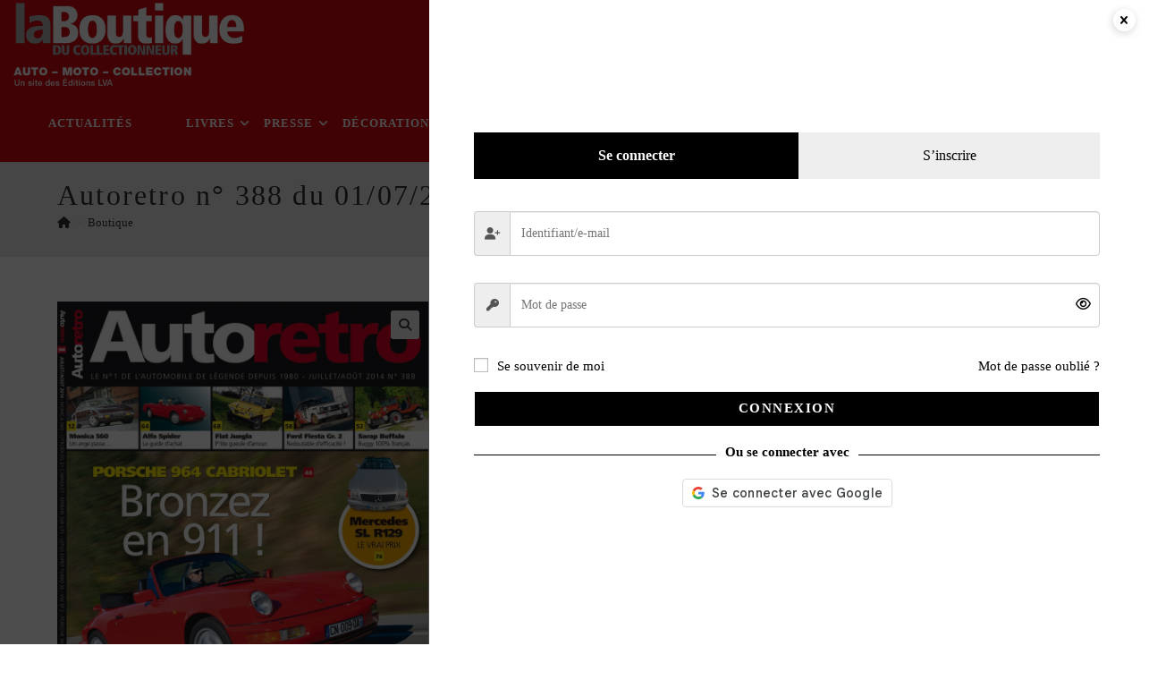

--- FILE ---
content_type: text/html; charset=UTF-8
request_url: https://www.la-boutique.com/produit/autoretro-n-388-du-01-07-2014-html/
body_size: 45741
content:
<!DOCTYPE html>
<html class="html" lang="fr-FR">
<head>
	<meta charset="UTF-8">
	<link rel="profile" href="https://gmpg.org/xfn/11">

	<meta name='robots' content='index, follow, max-image-preview:large, max-snippet:-1, max-video-preview:-1' />
<meta name="viewport" content="width=device-width, initial-scale=1">
	<!-- This site is optimized with the Yoast SEO plugin v26.7 - https://yoast.com/wordpress/plugins/seo/ -->
	<title>Autoretro n° 388 du 01/07/2014 - La Boutique du Collectionneur</title>
	<link rel="canonical" href="https://www.la-boutique.com/produit/autoretro-n-388-du-01-07-2014-html/" />
	<meta property="og:locale" content="fr_FR" />
	<meta property="og:type" content="article" />
	<meta property="og:title" content="Autoretro n° 388 du 01/07/2014 - La Boutique du Collectionneur" />
	<meta property="og:description" content="Au sommaire de ce numéro :MONICA 560 1974 (Exception)CITROËN DS 21 Cabriolet 1968 (Classique)FERRARI 328 GTS 1987 / Lotus Esprit Turbo SE 1991 (Match)Le Brésil en VW SP 2 (Carnet de route)PORSCHE 964 Carrera 2 Cabriolet 1991 (Futur collector)Christophe Goujon - 4L miniatures (Vous !)SARAP Buffalo 1973 (Sortie de route)FORD Fiesta Groupe 2 1979 (Racing)ALFA ROMEO Spider &quot;série 4&quot; 1990-1993 (Guide d&#039;achat)FIAT Jungla 600 E 1971 (Curiosité)MERCEDES SL type R129 1989-2001 (Le vrai prix)Oldtimerfarm (Professionnel)Les Citroën de collection (la cote sur mesure)Format : Magazine 21 x 30 tout en couleurs. Dos carré collé" />
	<meta property="og:url" content="https://www.la-boutique.com/produit/autoretro-n-388-du-01-07-2014-html/" />
	<meta property="og:site_name" content="La Boutique du Collectionneur" />
	<meta property="article:modified_time" content="2022-07-04T17:41:48+00:00" />
	<meta property="og:image" content="https://www.la-boutique.com/wp-content/uploads/2022/07/AR-0388-autoretro-n-388-du-01-07-2014-1.jpg" />
	<meta property="og:image:width" content="872" />
	<meta property="og:image:height" content="1200" />
	<meta property="og:image:type" content="image/jpeg" />
	<meta name="twitter:card" content="summary_large_image" />
	<script type="application/ld+json" class="yoast-schema-graph">{"@context":"https://schema.org","@graph":[{"@type":"WebPage","@id":"https://www.la-boutique.com/produit/autoretro-n-388-du-01-07-2014-html/","url":"https://www.la-boutique.com/produit/autoretro-n-388-du-01-07-2014-html/","name":"Autoretro n° 388 du 01/07/2014 - La Boutique du Collectionneur","isPartOf":{"@id":"https://www.la-boutique.com/#website"},"primaryImageOfPage":{"@id":"https://www.la-boutique.com/produit/autoretro-n-388-du-01-07-2014-html/#primaryimage"},"image":{"@id":"https://www.la-boutique.com/produit/autoretro-n-388-du-01-07-2014-html/#primaryimage"},"thumbnailUrl":"https://www.la-boutique.com/wp-content/uploads/2022/07/AR-0388-autoretro-n-388-du-01-07-2014-1.jpg","datePublished":"2014-07-01T00:00:00+00:00","dateModified":"2022-07-04T17:41:48+00:00","breadcrumb":{"@id":"https://www.la-boutique.com/produit/autoretro-n-388-du-01-07-2014-html/#breadcrumb"},"inLanguage":"fr-FR","potentialAction":[{"@type":"ReadAction","target":["https://www.la-boutique.com/produit/autoretro-n-388-du-01-07-2014-html/"]}]},{"@type":"ImageObject","inLanguage":"fr-FR","@id":"https://www.la-boutique.com/produit/autoretro-n-388-du-01-07-2014-html/#primaryimage","url":"https://www.la-boutique.com/wp-content/uploads/2022/07/AR-0388-autoretro-n-388-du-01-07-2014-1.jpg","contentUrl":"https://www.la-boutique.com/wp-content/uploads/2022/07/AR-0388-autoretro-n-388-du-01-07-2014-1.jpg","width":872,"height":1200,"caption":"Autoretro n° 388 du 01/07/2014"},{"@type":"BreadcrumbList","@id":"https://www.la-boutique.com/produit/autoretro-n-388-du-01-07-2014-html/#breadcrumb","itemListElement":[{"@type":"ListItem","position":1,"name":"","item":"https://www.la-boutique.com/"},{"@type":"ListItem","position":2,"name":"Boutique","item":"https://www.la-boutique.com/boutique/"},{"@type":"ListItem","position":3,"name":"Presse","item":"https://www.la-boutique.com/categorie-produit/presse/"},{"@type":"ListItem","position":4,"name":"Numéros en cours &amp; anciens","item":"https://www.la-boutique.com/categorie-produit/presse/numeros-en-cours-anciens/"},{"@type":"ListItem","position":5,"name":"Autoretro n° 388 du 01/07/2014"}]},{"@type":"WebSite","@id":"https://www.la-boutique.com/#website","url":"https://www.la-boutique.com/","name":"La Boutique du Collectionneur","description":"Livres - Objets décoratifs - Mode - Entretien - Magazines","publisher":{"@id":"https://www.la-boutique.com/#organization"},"potentialAction":[{"@type":"SearchAction","target":{"@type":"EntryPoint","urlTemplate":"https://www.la-boutique.com/?s={search_term_string}"},"query-input":{"@type":"PropertyValueSpecification","valueRequired":true,"valueName":"search_term_string"}}],"inLanguage":"fr-FR"},{"@type":"Organization","@id":"https://www.la-boutique.com/#organization","name":"La Boutique du Collectionneur","url":"https://www.la-boutique.com/","logo":{"@type":"ImageObject","inLanguage":"fr-FR","@id":"https://www.la-boutique.com/#/schema/logo/image/","url":"https://www.la-boutique.com/wp-content/uploads/2022/06/logo-la-boutique-du-collectionneur-baseline-gauche.png","contentUrl":"https://www.la-boutique.com/wp-content/uploads/2022/06/logo-la-boutique-du-collectionneur-baseline-gauche.png","width":440,"height":150,"caption":"La Boutique du Collectionneur"},"image":{"@id":"https://www.la-boutique.com/#/schema/logo/image/"}}]}</script>
	<!-- / Yoast SEO plugin. -->


<link rel='dns-prefetch' href='//accounts.google.com' />
<link rel='dns-prefetch' href='//www.googletagmanager.com' />
<link rel='dns-prefetch' href='//fonts.googleapis.com' />
<link rel="alternate" type="application/rss+xml" title="La Boutique du Collectionneur &raquo; Flux" href="https://www.la-boutique.com/feed/" />
<link rel="alternate" type="application/rss+xml" title="La Boutique du Collectionneur &raquo; Flux des commentaires" href="https://www.la-boutique.com/comments/feed/" />
<link rel="alternate" title="oEmbed (JSON)" type="application/json+oembed" href="https://www.la-boutique.com/wp-json/oembed/1.0/embed?url=https%3A%2F%2Fwww.la-boutique.com%2Fproduit%2Fautoretro-n-388-du-01-07-2014-html%2F" />
<link rel="alternate" title="oEmbed (XML)" type="text/xml+oembed" href="https://www.la-boutique.com/wp-json/oembed/1.0/embed?url=https%3A%2F%2Fwww.la-boutique.com%2Fproduit%2Fautoretro-n-388-du-01-07-2014-html%2F&#038;format=xml" />
<!-- www.la-boutique.com is managing ads with Advanced Ads 2.0.16 – https://wpadvancedads.com/ --><script id="bouti-ready">
			window.advanced_ads_ready=function(e,a){a=a||"complete";var d=function(e){return"interactive"===a?"loading"!==e:"complete"===e};d(document.readyState)?e():document.addEventListener("readystatechange",(function(a){d(a.target.readyState)&&e()}),{once:"interactive"===a})},window.advanced_ads_ready_queue=window.advanced_ads_ready_queue||[];		</script>
		<style id='wp-img-auto-sizes-contain-inline-css'>
img:is([sizes=auto i],[sizes^="auto," i]){contain-intrinsic-size:3000px 1500px}
/*# sourceURL=wp-img-auto-sizes-contain-inline-css */
</style>
<link rel='stylesheet' id='woo-conditional-shipping-blocks-style-css' href='https://www.la-boutique.com/wp-content/plugins/woo-conditional-shipping-pro/frontend/css/woo-conditional-shipping.css?ver=3.6.1.pro' media='all' />
<link rel='stylesheet' id='xoo-aff-style-css' href='https://www.la-boutique.com/wp-content/plugins/easy-login-woocommerce/xoo-form-fields-fw/assets/css/xoo-aff-style.css?ver=2.1.0' media='all' />
<style id='xoo-aff-style-inline-css'>

.xoo-aff-input-group .xoo-aff-input-icon{
	background-color:  #eee;
	color: #555;
	max-width: 40px;
	min-width: 40px;
	border-color: #cccccc;
	border-width: 1px;
	font-size: 14px;
}
.xoo-aff-group{
	margin-bottom: 30px;
}

.xoo-aff-group input[type="text"], .xoo-aff-group input[type="password"], .xoo-aff-group input[type="email"], .xoo-aff-group input[type="number"], .xoo-aff-group select, .xoo-aff-group select + .select2, .xoo-aff-group input[type="tel"], .xoo-aff-group input[type="file"]{
	background-color: #fff;
	color: #777;
	border-width: 1px;
	border-color: #cccccc;
	height: 50px;
}


.xoo-aff-group input[type="file"]{
	line-height: calc(50px - 13px);
}



.xoo-aff-group input[type="text"]::placeholder, .xoo-aff-group input[type="password"]::placeholder, .xoo-aff-group input[type="email"]::placeholder, .xoo-aff-group input[type="number"]::placeholder, .xoo-aff-group select::placeholder, .xoo-aff-group input[type="tel"]::placeholder, .xoo-aff-group .select2-selection__rendered, .xoo-aff-group .select2-container--default .select2-selection--single .select2-selection__rendered, .xoo-aff-group input[type="file"]::placeholder, .xoo-aff-group input::file-selector-button{
	color: #777;
}

.xoo-aff-group input[type="text"]:focus, .xoo-aff-group input[type="password"]:focus, .xoo-aff-group input[type="email"]:focus, .xoo-aff-group input[type="number"]:focus, .xoo-aff-group select:focus, .xoo-aff-group select + .select2:focus, .xoo-aff-group input[type="tel"]:focus, .xoo-aff-group input[type="file"]:focus{
	background-color: #ededed;
	color: #000;
}

[placeholder]:focus::-webkit-input-placeholder{
	color: #000!important;
}


.xoo-aff-input-icon + input[type="text"], .xoo-aff-input-icon + input[type="password"], .xoo-aff-input-icon + input[type="email"], .xoo-aff-input-icon + input[type="number"], .xoo-aff-input-icon + select, .xoo-aff-input-icon + select + .select2,  .xoo-aff-input-icon + input[type="tel"], .xoo-aff-input-icon + input[type="file"]{
	border-bottom-left-radius: 0;
	border-top-left-radius: 0;
}


/*# sourceURL=xoo-aff-style-inline-css */
</style>
<link rel='stylesheet' id='xoo-aff-font-awesome5-css' href='https://www.la-boutique.com/wp-content/plugins/easy-login-woocommerce/xoo-form-fields-fw/lib/fontawesome5/css/all.min.css?ver=d3de9f0e77642b06fefbb2c91a106521' media='all' />
<style id='wp-emoji-styles-inline-css'>

	img.wp-smiley, img.emoji {
		display: inline !important;
		border: none !important;
		box-shadow: none !important;
		height: 1em !important;
		width: 1em !important;
		margin: 0 0.07em !important;
		vertical-align: -0.1em !important;
		background: none !important;
		padding: 0 !important;
	}
/*# sourceURL=wp-emoji-styles-inline-css */
</style>
<style id='wp-block-library-inline-css'>
:root{--wp-block-synced-color:#7a00df;--wp-block-synced-color--rgb:122,0,223;--wp-bound-block-color:var(--wp-block-synced-color);--wp-editor-canvas-background:#ddd;--wp-admin-theme-color:#007cba;--wp-admin-theme-color--rgb:0,124,186;--wp-admin-theme-color-darker-10:#006ba1;--wp-admin-theme-color-darker-10--rgb:0,107,160.5;--wp-admin-theme-color-darker-20:#005a87;--wp-admin-theme-color-darker-20--rgb:0,90,135;--wp-admin-border-width-focus:2px}@media (min-resolution:192dpi){:root{--wp-admin-border-width-focus:1.5px}}.wp-element-button{cursor:pointer}:root .has-very-light-gray-background-color{background-color:#eee}:root .has-very-dark-gray-background-color{background-color:#313131}:root .has-very-light-gray-color{color:#eee}:root .has-very-dark-gray-color{color:#313131}:root .has-vivid-green-cyan-to-vivid-cyan-blue-gradient-background{background:linear-gradient(135deg,#00d084,#0693e3)}:root .has-purple-crush-gradient-background{background:linear-gradient(135deg,#34e2e4,#4721fb 50%,#ab1dfe)}:root .has-hazy-dawn-gradient-background{background:linear-gradient(135deg,#faaca8,#dad0ec)}:root .has-subdued-olive-gradient-background{background:linear-gradient(135deg,#fafae1,#67a671)}:root .has-atomic-cream-gradient-background{background:linear-gradient(135deg,#fdd79a,#004a59)}:root .has-nightshade-gradient-background{background:linear-gradient(135deg,#330968,#31cdcf)}:root .has-midnight-gradient-background{background:linear-gradient(135deg,#020381,#2874fc)}:root{--wp--preset--font-size--normal:16px;--wp--preset--font-size--huge:42px}.has-regular-font-size{font-size:1em}.has-larger-font-size{font-size:2.625em}.has-normal-font-size{font-size:var(--wp--preset--font-size--normal)}.has-huge-font-size{font-size:var(--wp--preset--font-size--huge)}.has-text-align-center{text-align:center}.has-text-align-left{text-align:left}.has-text-align-right{text-align:right}.has-fit-text{white-space:nowrap!important}#end-resizable-editor-section{display:none}.aligncenter{clear:both}.items-justified-left{justify-content:flex-start}.items-justified-center{justify-content:center}.items-justified-right{justify-content:flex-end}.items-justified-space-between{justify-content:space-between}.screen-reader-text{border:0;clip-path:inset(50%);height:1px;margin:-1px;overflow:hidden;padding:0;position:absolute;width:1px;word-wrap:normal!important}.screen-reader-text:focus{background-color:#ddd;clip-path:none;color:#444;display:block;font-size:1em;height:auto;left:5px;line-height:normal;padding:15px 23px 14px;text-decoration:none;top:5px;width:auto;z-index:100000}html :where(.has-border-color){border-style:solid}html :where([style*=border-top-color]){border-top-style:solid}html :where([style*=border-right-color]){border-right-style:solid}html :where([style*=border-bottom-color]){border-bottom-style:solid}html :where([style*=border-left-color]){border-left-style:solid}html :where([style*=border-width]){border-style:solid}html :where([style*=border-top-width]){border-top-style:solid}html :where([style*=border-right-width]){border-right-style:solid}html :where([style*=border-bottom-width]){border-bottom-style:solid}html :where([style*=border-left-width]){border-left-style:solid}html :where(img[class*=wp-image-]){height:auto;max-width:100%}:where(figure){margin:0 0 1em}html :where(.is-position-sticky){--wp-admin--admin-bar--position-offset:var(--wp-admin--admin-bar--height,0px)}@media screen and (max-width:600px){html :where(.is-position-sticky){--wp-admin--admin-bar--position-offset:0px}}

/*# sourceURL=wp-block-library-inline-css */
</style><link rel='stylesheet' id='wc-blocks-style-css' href='https://www.la-boutique.com/wp-content/plugins/woocommerce/assets/client/blocks/wc-blocks.css?ver=wc-10.4.3' media='all' />
<style id='global-styles-inline-css'>
:root{--wp--preset--aspect-ratio--square: 1;--wp--preset--aspect-ratio--4-3: 4/3;--wp--preset--aspect-ratio--3-4: 3/4;--wp--preset--aspect-ratio--3-2: 3/2;--wp--preset--aspect-ratio--2-3: 2/3;--wp--preset--aspect-ratio--16-9: 16/9;--wp--preset--aspect-ratio--9-16: 9/16;--wp--preset--color--black: #000000;--wp--preset--color--cyan-bluish-gray: #abb8c3;--wp--preset--color--white: #ffffff;--wp--preset--color--pale-pink: #f78da7;--wp--preset--color--vivid-red: #cf2e2e;--wp--preset--color--luminous-vivid-orange: #ff6900;--wp--preset--color--luminous-vivid-amber: #fcb900;--wp--preset--color--light-green-cyan: #7bdcb5;--wp--preset--color--vivid-green-cyan: #00d084;--wp--preset--color--pale-cyan-blue: #8ed1fc;--wp--preset--color--vivid-cyan-blue: #0693e3;--wp--preset--color--vivid-purple: #9b51e0;--wp--preset--gradient--vivid-cyan-blue-to-vivid-purple: linear-gradient(135deg,rgb(6,147,227) 0%,rgb(155,81,224) 100%);--wp--preset--gradient--light-green-cyan-to-vivid-green-cyan: linear-gradient(135deg,rgb(122,220,180) 0%,rgb(0,208,130) 100%);--wp--preset--gradient--luminous-vivid-amber-to-luminous-vivid-orange: linear-gradient(135deg,rgb(252,185,0) 0%,rgb(255,105,0) 100%);--wp--preset--gradient--luminous-vivid-orange-to-vivid-red: linear-gradient(135deg,rgb(255,105,0) 0%,rgb(207,46,46) 100%);--wp--preset--gradient--very-light-gray-to-cyan-bluish-gray: linear-gradient(135deg,rgb(238,238,238) 0%,rgb(169,184,195) 100%);--wp--preset--gradient--cool-to-warm-spectrum: linear-gradient(135deg,rgb(74,234,220) 0%,rgb(151,120,209) 20%,rgb(207,42,186) 40%,rgb(238,44,130) 60%,rgb(251,105,98) 80%,rgb(254,248,76) 100%);--wp--preset--gradient--blush-light-purple: linear-gradient(135deg,rgb(255,206,236) 0%,rgb(152,150,240) 100%);--wp--preset--gradient--blush-bordeaux: linear-gradient(135deg,rgb(254,205,165) 0%,rgb(254,45,45) 50%,rgb(107,0,62) 100%);--wp--preset--gradient--luminous-dusk: linear-gradient(135deg,rgb(255,203,112) 0%,rgb(199,81,192) 50%,rgb(65,88,208) 100%);--wp--preset--gradient--pale-ocean: linear-gradient(135deg,rgb(255,245,203) 0%,rgb(182,227,212) 50%,rgb(51,167,181) 100%);--wp--preset--gradient--electric-grass: linear-gradient(135deg,rgb(202,248,128) 0%,rgb(113,206,126) 100%);--wp--preset--gradient--midnight: linear-gradient(135deg,rgb(2,3,129) 0%,rgb(40,116,252) 100%);--wp--preset--font-size--small: 13px;--wp--preset--font-size--medium: 20px;--wp--preset--font-size--large: 36px;--wp--preset--font-size--x-large: 42px;--wp--preset--spacing--20: 0.44rem;--wp--preset--spacing--30: 0.67rem;--wp--preset--spacing--40: 1rem;--wp--preset--spacing--50: 1.5rem;--wp--preset--spacing--60: 2.25rem;--wp--preset--spacing--70: 3.38rem;--wp--preset--spacing--80: 5.06rem;--wp--preset--shadow--natural: 6px 6px 9px rgba(0, 0, 0, 0.2);--wp--preset--shadow--deep: 12px 12px 50px rgba(0, 0, 0, 0.4);--wp--preset--shadow--sharp: 6px 6px 0px rgba(0, 0, 0, 0.2);--wp--preset--shadow--outlined: 6px 6px 0px -3px rgb(255, 255, 255), 6px 6px rgb(0, 0, 0);--wp--preset--shadow--crisp: 6px 6px 0px rgb(0, 0, 0);}:where(.is-layout-flex){gap: 0.5em;}:where(.is-layout-grid){gap: 0.5em;}body .is-layout-flex{display: flex;}.is-layout-flex{flex-wrap: wrap;align-items: center;}.is-layout-flex > :is(*, div){margin: 0;}body .is-layout-grid{display: grid;}.is-layout-grid > :is(*, div){margin: 0;}:where(.wp-block-columns.is-layout-flex){gap: 2em;}:where(.wp-block-columns.is-layout-grid){gap: 2em;}:where(.wp-block-post-template.is-layout-flex){gap: 1.25em;}:where(.wp-block-post-template.is-layout-grid){gap: 1.25em;}.has-black-color{color: var(--wp--preset--color--black) !important;}.has-cyan-bluish-gray-color{color: var(--wp--preset--color--cyan-bluish-gray) !important;}.has-white-color{color: var(--wp--preset--color--white) !important;}.has-pale-pink-color{color: var(--wp--preset--color--pale-pink) !important;}.has-vivid-red-color{color: var(--wp--preset--color--vivid-red) !important;}.has-luminous-vivid-orange-color{color: var(--wp--preset--color--luminous-vivid-orange) !important;}.has-luminous-vivid-amber-color{color: var(--wp--preset--color--luminous-vivid-amber) !important;}.has-light-green-cyan-color{color: var(--wp--preset--color--light-green-cyan) !important;}.has-vivid-green-cyan-color{color: var(--wp--preset--color--vivid-green-cyan) !important;}.has-pale-cyan-blue-color{color: var(--wp--preset--color--pale-cyan-blue) !important;}.has-vivid-cyan-blue-color{color: var(--wp--preset--color--vivid-cyan-blue) !important;}.has-vivid-purple-color{color: var(--wp--preset--color--vivid-purple) !important;}.has-black-background-color{background-color: var(--wp--preset--color--black) !important;}.has-cyan-bluish-gray-background-color{background-color: var(--wp--preset--color--cyan-bluish-gray) !important;}.has-white-background-color{background-color: var(--wp--preset--color--white) !important;}.has-pale-pink-background-color{background-color: var(--wp--preset--color--pale-pink) !important;}.has-vivid-red-background-color{background-color: var(--wp--preset--color--vivid-red) !important;}.has-luminous-vivid-orange-background-color{background-color: var(--wp--preset--color--luminous-vivid-orange) !important;}.has-luminous-vivid-amber-background-color{background-color: var(--wp--preset--color--luminous-vivid-amber) !important;}.has-light-green-cyan-background-color{background-color: var(--wp--preset--color--light-green-cyan) !important;}.has-vivid-green-cyan-background-color{background-color: var(--wp--preset--color--vivid-green-cyan) !important;}.has-pale-cyan-blue-background-color{background-color: var(--wp--preset--color--pale-cyan-blue) !important;}.has-vivid-cyan-blue-background-color{background-color: var(--wp--preset--color--vivid-cyan-blue) !important;}.has-vivid-purple-background-color{background-color: var(--wp--preset--color--vivid-purple) !important;}.has-black-border-color{border-color: var(--wp--preset--color--black) !important;}.has-cyan-bluish-gray-border-color{border-color: var(--wp--preset--color--cyan-bluish-gray) !important;}.has-white-border-color{border-color: var(--wp--preset--color--white) !important;}.has-pale-pink-border-color{border-color: var(--wp--preset--color--pale-pink) !important;}.has-vivid-red-border-color{border-color: var(--wp--preset--color--vivid-red) !important;}.has-luminous-vivid-orange-border-color{border-color: var(--wp--preset--color--luminous-vivid-orange) !important;}.has-luminous-vivid-amber-border-color{border-color: var(--wp--preset--color--luminous-vivid-amber) !important;}.has-light-green-cyan-border-color{border-color: var(--wp--preset--color--light-green-cyan) !important;}.has-vivid-green-cyan-border-color{border-color: var(--wp--preset--color--vivid-green-cyan) !important;}.has-pale-cyan-blue-border-color{border-color: var(--wp--preset--color--pale-cyan-blue) !important;}.has-vivid-cyan-blue-border-color{border-color: var(--wp--preset--color--vivid-cyan-blue) !important;}.has-vivid-purple-border-color{border-color: var(--wp--preset--color--vivid-purple) !important;}.has-vivid-cyan-blue-to-vivid-purple-gradient-background{background: var(--wp--preset--gradient--vivid-cyan-blue-to-vivid-purple) !important;}.has-light-green-cyan-to-vivid-green-cyan-gradient-background{background: var(--wp--preset--gradient--light-green-cyan-to-vivid-green-cyan) !important;}.has-luminous-vivid-amber-to-luminous-vivid-orange-gradient-background{background: var(--wp--preset--gradient--luminous-vivid-amber-to-luminous-vivid-orange) !important;}.has-luminous-vivid-orange-to-vivid-red-gradient-background{background: var(--wp--preset--gradient--luminous-vivid-orange-to-vivid-red) !important;}.has-very-light-gray-to-cyan-bluish-gray-gradient-background{background: var(--wp--preset--gradient--very-light-gray-to-cyan-bluish-gray) !important;}.has-cool-to-warm-spectrum-gradient-background{background: var(--wp--preset--gradient--cool-to-warm-spectrum) !important;}.has-blush-light-purple-gradient-background{background: var(--wp--preset--gradient--blush-light-purple) !important;}.has-blush-bordeaux-gradient-background{background: var(--wp--preset--gradient--blush-bordeaux) !important;}.has-luminous-dusk-gradient-background{background: var(--wp--preset--gradient--luminous-dusk) !important;}.has-pale-ocean-gradient-background{background: var(--wp--preset--gradient--pale-ocean) !important;}.has-electric-grass-gradient-background{background: var(--wp--preset--gradient--electric-grass) !important;}.has-midnight-gradient-background{background: var(--wp--preset--gradient--midnight) !important;}.has-small-font-size{font-size: var(--wp--preset--font-size--small) !important;}.has-medium-font-size{font-size: var(--wp--preset--font-size--medium) !important;}.has-large-font-size{font-size: var(--wp--preset--font-size--large) !important;}.has-x-large-font-size{font-size: var(--wp--preset--font-size--x-large) !important;}
/*# sourceURL=global-styles-inline-css */
</style>

<style id='classic-theme-styles-inline-css'>
/*! This file is auto-generated */
.wp-block-button__link{color:#fff;background-color:#32373c;border-radius:9999px;box-shadow:none;text-decoration:none;padding:calc(.667em + 2px) calc(1.333em + 2px);font-size:1.125em}.wp-block-file__button{background:#32373c;color:#fff;text-decoration:none}
/*# sourceURL=/wp-includes/css/classic-themes.min.css */
</style>
<link rel='stylesheet' id='contact-form-7-css' href='https://www.la-boutique.com/wp-content/plugins/contact-form-7/includes/css/styles.css?ver=6.1.4' media='all' />
<link rel='stylesheet' id='wpsm_ac-font-awesome-front-css' href='https://www.la-boutique.com/wp-content/plugins/responsive-accordion-and-collapse/css/font-awesome/css/font-awesome.min.css?ver=d3de9f0e77642b06fefbb2c91a106521' media='all' />
<link rel='stylesheet' id='wpsm_ac_bootstrap-front-css' href='https://www.la-boutique.com/wp-content/plugins/responsive-accordion-and-collapse/css/bootstrap-front.css?ver=d3de9f0e77642b06fefbb2c91a106521' media='all' />
<link rel='stylesheet' id='widgetopts-styles-css' href='https://www.la-boutique.com/wp-content/plugins/widget-options/assets/css/widget-options.css?ver=4.1.3' media='all' />
<link rel='stylesheet' id='photoswipe-css' href='https://www.la-boutique.com/wp-content/plugins/woocommerce/assets/css/photoswipe/photoswipe.min.css?ver=10.4.3' media='all' />
<link rel='stylesheet' id='photoswipe-default-skin-css' href='https://www.la-boutique.com/wp-content/plugins/woocommerce/assets/css/photoswipe/default-skin/default-skin.min.css?ver=10.4.3' media='all' />
<style id='woocommerce-inline-inline-css'>
.woocommerce form .form-row .required { visibility: visible; }
/*# sourceURL=woocommerce-inline-inline-css */
</style>
<link rel='stylesheet' id='xoo-el-style-css' href='https://www.la-boutique.com/wp-content/plugins/easy-login-woocommerce/assets/css/xoo-el-style.css?ver=3.0.4' media='all' />
<style id='xoo-el-style-inline-css'>

	.xoo-el-form-container button.btn.button.xoo-el-action-btn{
		background-color: #000000;
		color: #ffffff;
		font-weight: 600;
		font-size: 15px;
		height: 40px;
	}

.xoo-el-container:not(.xoo-el-style-slider) .xoo-el-inmodal{
	max-width: 800px;
	max-height: 650px;
}

.xoo-el-style-slider .xoo-el-modal{
	transform: translateX(800px);
	max-width: 800px;
}

	.xoo-el-sidebar{
		background-image: url(https://www.la-boutique.com/wp-content/plugins/easy-login-woocommerce/assets/images/popup-sidebar.jpg);
		min-width: 40%;
	}

.xoo-el-main, .xoo-el-main a , .xoo-el-main label{
	color: #000000;
}
.xoo-el-srcont{
	background-color: #ffffff;
}
.xoo-el-form-container ul.xoo-el-tabs li.xoo-el-active {
	background-color: #000000;
	color: #ffffff;
}
.xoo-el-form-container ul.xoo-el-tabs li{
	background-color: #eeeeee;
	color: #000000;
	font-size: 16px;
	padding: 12px 20px;
}
.xoo-el-main{
	padding: 40px 30px;
}

.xoo-el-form-container button.xoo-el-action-btn:not(.button){
    font-weight: 600;
    font-size: 15px;
}



	.xoo-el-modal:before {
		vertical-align: middle;
	}

	.xoo-el-style-slider .xoo-el-srcont {
		justify-content: center;
	}

	.xoo-el-style-slider .xoo-el-main{
		padding-top: 10px;
		padding-bottom: 10px; 
	}





.xoo-el-popup-active .xoo-el-opac{
    opacity: 0.7;
    background-color: #000000;
}





/*# sourceURL=xoo-el-style-inline-css */
</style>
<link rel='stylesheet' id='xoo-el-fonts-css' href='https://www.la-boutique.com/wp-content/plugins/easy-login-woocommerce/assets/css/xoo-el-fonts.css?ver=3.0.4' media='all' />
<link rel='stylesheet' id='cmplz-general-css' href='https://www.la-boutique.com/wp-content/plugins/complianz-gdpr/assets/css/cookieblocker.min.css?ver=1766063416' media='all' />
<link rel='stylesheet' id='woo_conditional_shipping_css-css' href='https://www.la-boutique.com/wp-content/plugins/woo-conditional-shipping-pro/includes/frontend/../../frontend/css/woo-conditional-shipping.css?ver=3.6.1.pro' media='all' />
<link rel='stylesheet' id='gateway-css' href='https://www.la-boutique.com/wp-content/plugins/woocommerce-paypal-payments/modules/ppcp-button/assets/css/gateway.css?ver=3.3.1' media='all' />
<link rel='stylesheet' id='dgwt-wcas-style-css' href='https://www.la-boutique.com/wp-content/plugins/ajax-search-for-woocommerce/assets/css/style.min.css?ver=1.32.2' media='all' />
<link rel='stylesheet' id='xoo-sl-style-css' href='https://www.la-boutique.com/wp-content/plugins/social-login-woocommerce/assets/css/xoo-sl-style.css?ver=1.4.2' media='all' />
<style id='xoo-sl-style-inline-css'>

.xoo-sl-btn-x a, .xoo-sl-btn-x a:hover{
	background-color: #000000;
	color: #fff;
}

.xoo-sl-display-text .xoo-sl-icon svg{
	fill: #fff;
}

.xoo-sl-display-text .xoo-sl-btn-x a {
	padding: 3px 20px}


.xoo-sl-display-text .xoo-sl-btn-x, .xoo-sl-display-text .xoo-sl-apple-login-btn{
	height: 31px;
	max-width: 200px;
	width: 100%;
}

.xoo-sl-display-text .xoo-sl-btn-x a, .xoo-sl-display-text .xoo-sl-apple-login-btn{
	border-radius: 4px;
}

span.xoo-sl-icon svg, .xoo-sl-display-icon .xoo-sl-apple-login-btn{
    width: 30px;
    height: 30px;
}
/*# sourceURL=xoo-sl-style-inline-css */
</style>
<link rel='stylesheet' id='oceanwp-style-css' href='https://www.la-boutique.com/wp-content/themes/oceanwp/assets/css/style.min.css?ver=1.0.0' media='all' />
<link rel='stylesheet' id='child-style-css' href='https://www.la-boutique.com/wp-content/themes/OceanWP_child/style.css?ver=d3de9f0e77642b06fefbb2c91a106521' media='all' />
<link rel='stylesheet' id='dashicons-css' href='https://www.la-boutique.com/wp-includes/css/dashicons.min.css?ver=d3de9f0e77642b06fefbb2c91a106521' media='all' />
<link rel='stylesheet' id='oceanwp-woo-mini-cart-css' href='https://www.la-boutique.com/wp-content/themes/oceanwp/assets/css/woo/woo-mini-cart.min.css?ver=d3de9f0e77642b06fefbb2c91a106521' media='all' />
<link rel='stylesheet' id='font-awesome-css' href='https://www.la-boutique.com/wp-content/themes/oceanwp/assets/fonts/fontawesome/css/all.min.css?ver=6.7.2' media='all' />
<link rel='stylesheet' id='simple-line-icons-css' href='https://www.la-boutique.com/wp-content/themes/oceanwp/assets/css/third/simple-line-icons.min.css?ver=2.4.0' media='all' />
<link data-service="google-fonts" data-category="marketing" rel='stylesheet' id='oceanwp-google-font-montserrat-css' data-href='//fonts.googleapis.com/css?family=Montserrat%3A100%2C200%2C300%2C400%2C500%2C600%2C700%2C800%2C900%2C100i%2C200i%2C300i%2C400i%2C500i%2C600i%2C700i%2C800i%2C900i&#038;subset=latin&#038;display=swap&#038;ver=6.9' media='all' />
<link rel='stylesheet' id='flexible-shipping-free-shipping-css' href='https://www.la-boutique.com/wp-content/plugins/flexible-shipping/assets/dist/css/free-shipping.css?ver=6.5.2.2' media='all' />
<link rel='stylesheet' id='heateor_sss_frontend_css-css' href='https://www.la-boutique.com/wp-content/plugins/sassy-social-share/public/css/sassy-social-share-public.css?ver=3.3.79' media='all' />
<style id='heateor_sss_frontend_css-inline-css'>
.heateor_sss_button_instagram span.heateor_sss_svg,a.heateor_sss_instagram span.heateor_sss_svg{background:radial-gradient(circle at 30% 107%,#fdf497 0,#fdf497 5%,#fd5949 45%,#d6249f 60%,#285aeb 90%)}.heateor_sss_horizontal_sharing .heateor_sss_svg,.heateor_sss_standard_follow_icons_container .heateor_sss_svg{color:#fff;border-width:0px;border-style:solid;border-color:transparent}.heateor_sss_horizontal_sharing .heateorSssTCBackground{color:#666}.heateor_sss_horizontal_sharing span.heateor_sss_svg:hover,.heateor_sss_standard_follow_icons_container span.heateor_sss_svg:hover{border-color:transparent;}.heateor_sss_vertical_sharing span.heateor_sss_svg,.heateor_sss_floating_follow_icons_container span.heateor_sss_svg{color:#fff;border-width:0px;border-style:solid;border-color:transparent;}.heateor_sss_vertical_sharing .heateorSssTCBackground{color:#666;}.heateor_sss_vertical_sharing span.heateor_sss_svg:hover,.heateor_sss_floating_follow_icons_container span.heateor_sss_svg:hover{border-color:transparent;}@media screen and (max-width:783px) {.heateor_sss_vertical_sharing{display:none!important}}div.heateor_sss_sharing_title{text-align:center}div.heateor_sss_sharing_ul{width:100%;text-align:center;}div.heateor_sss_horizontal_sharing div.heateor_sss_sharing_ul a{float:none!important;display:inline-block;}
/*# sourceURL=heateor_sss_frontend_css-inline-css */
</style>
<link rel='stylesheet' id='oceanwp-woocommerce-css' href='https://www.la-boutique.com/wp-content/themes/oceanwp/assets/css/woo/woocommerce.min.css?ver=d3de9f0e77642b06fefbb2c91a106521' media='all' />
<link rel='stylesheet' id='oceanwp-woo-star-font-css' href='https://www.la-boutique.com/wp-content/themes/oceanwp/assets/css/woo/woo-star-font.min.css?ver=d3de9f0e77642b06fefbb2c91a106521' media='all' />
<link rel='stylesheet' id='oceanwp-woo-quick-view-css' href='https://www.la-boutique.com/wp-content/themes/oceanwp/assets/css/woo/woo-quick-view.min.css?ver=d3de9f0e77642b06fefbb2c91a106521' media='all' />
<link rel='stylesheet' id='oceanwp-woo-floating-bar-css' href='https://www.la-boutique.com/wp-content/themes/oceanwp/assets/css/woo/woo-floating-bar.min.css?ver=d3de9f0e77642b06fefbb2c91a106521' media='all' />
<link rel='stylesheet' id='woo_discount_pro_style-css' href='https://www.la-boutique.com/wp-content/plugins/woo-discount-rules-pro/Assets/Css/awdr_style.css?ver=2.6.13' media='all' />
<link rel='stylesheet' id='oe-widgets-style-css' href='https://www.la-boutique.com/wp-content/plugins/ocean-extra/assets/css/widgets.css?ver=d3de9f0e77642b06fefbb2c91a106521' media='all' />
<script type="text/template" id="tmpl-variation-template">
	<div class="woocommerce-variation-description">{{{ data.variation.variation_description }}}</div>
	<div class="woocommerce-variation-price">{{{ data.variation.price_html }}}</div>
	<div class="woocommerce-variation-availability">{{{ data.variation.availability_html }}}</div>
</script>
<script type="text/template" id="tmpl-unavailable-variation-template">
	<p role="alert">Désolé, ce produit n&rsquo;est pas disponible. Veuillez choisir une combinaison différente.</p>
</script>
<script src="https://www.la-boutique.com/wp-includes/js/jquery/jquery.min.js?ver=3.7.1" id="jquery-core-js"></script>
<script src="https://www.la-boutique.com/wp-includes/js/jquery/jquery-migrate.min.js?ver=3.4.1" id="jquery-migrate-js"></script>
<script id="jquery-js-after">
if (typeof (window.wpfReadyList) == "undefined") {
			var v = jQuery.fn.jquery;
			if (v && parseInt(v) >= 3 && window.self === window.top) {
				var readyList=[];
				window.originalReadyMethod = jQuery.fn.ready;
				jQuery.fn.ready = function(){
					if(arguments.length && arguments.length > 0 && typeof arguments[0] === "function") {
						readyList.push({"c": this, "a": arguments});
					}
					return window.originalReadyMethod.apply( this, arguments );
				};
				window.wpfReadyList = readyList;
			}}
//# sourceURL=jquery-js-after
</script>
<script id="xoo-aff-js-js-extra">
var xoo_aff_localize = {"adminurl":"https://www.la-boutique.com/wp-admin/admin-ajax.php","password_strength":{"min_password_strength":3,"i18n_password_error":"Veuillez saisir un mot de passe plus complexe.","i18n_password_hint":"Conseil\u00a0: Le mot de passe devrait contenir au moins douze caract\u00e8res. Pour le rendre plus s\u00fbr, utilisez des lettres en majuscules et minuscules, des nombres, et des symboles tels que ! &quot; ? $ % ^ &amp; )."}};
//# sourceURL=xoo-aff-js-js-extra
</script>
<script src="https://www.la-boutique.com/wp-content/plugins/easy-login-woocommerce/xoo-form-fields-fw/assets/js/xoo-aff-js.js?ver=2.1.0" id="xoo-aff-js-js" defer data-wp-strategy="defer"></script>
<script src="https://www.la-boutique.com/wp-content/plugins/woocommerce/assets/js/jquery-blockui/jquery.blockUI.min.js?ver=2.7.0-wc.10.4.3" id="wc-jquery-blockui-js" data-wp-strategy="defer"></script>
<script id="wc-add-to-cart-js-extra">
var wc_add_to_cart_params = {"ajax_url":"/wp-admin/admin-ajax.php","wc_ajax_url":"/?wc-ajax=%%endpoint%%","i18n_view_cart":"Voir le panier","cart_url":"https://www.la-boutique.com/cart/","is_cart":"","cart_redirect_after_add":"yes"};
//# sourceURL=wc-add-to-cart-js-extra
</script>
<script src="https://www.la-boutique.com/wp-content/plugins/woocommerce/assets/js/frontend/add-to-cart.min.js?ver=10.4.3" id="wc-add-to-cart-js" defer data-wp-strategy="defer"></script>
<script src="https://www.la-boutique.com/wp-content/plugins/woocommerce/assets/js/zoom/jquery.zoom.min.js?ver=1.7.21-wc.10.4.3" id="wc-zoom-js" defer data-wp-strategy="defer"></script>
<script src="https://www.la-boutique.com/wp-content/plugins/woocommerce/assets/js/flexslider/jquery.flexslider.min.js?ver=2.7.2-wc.10.4.3" id="wc-flexslider-js" defer data-wp-strategy="defer"></script>
<script src="https://www.la-boutique.com/wp-content/plugins/woocommerce/assets/js/photoswipe/photoswipe.min.js?ver=4.1.1-wc.10.4.3" id="wc-photoswipe-js" defer data-wp-strategy="defer"></script>
<script src="https://www.la-boutique.com/wp-content/plugins/woocommerce/assets/js/photoswipe/photoswipe-ui-default.min.js?ver=4.1.1-wc.10.4.3" id="wc-photoswipe-ui-default-js" defer data-wp-strategy="defer"></script>
<script id="wc-single-product-js-extra">
var wc_single_product_params = {"i18n_required_rating_text":"Veuillez s\u00e9lectionner une note","i18n_rating_options":["1\u00a0\u00e9toile sur 5","2\u00a0\u00e9toiles sur 5","3\u00a0\u00e9toiles sur 5","4\u00a0\u00e9toiles sur 5","5\u00a0\u00e9toiles sur 5"],"i18n_product_gallery_trigger_text":"Voir la galerie d\u2019images en plein \u00e9cran","review_rating_required":"yes","flexslider":{"rtl":false,"animation":"slide","smoothHeight":true,"directionNav":false,"controlNav":"thumbnails","slideshow":false,"animationSpeed":500,"animationLoop":false,"allowOneSlide":false},"zoom_enabled":"1","zoom_options":[],"photoswipe_enabled":"1","photoswipe_options":{"shareEl":false,"closeOnScroll":false,"history":false,"hideAnimationDuration":0,"showAnimationDuration":0},"flexslider_enabled":"1"};
//# sourceURL=wc-single-product-js-extra
</script>
<script src="https://www.la-boutique.com/wp-content/plugins/woocommerce/assets/js/frontend/single-product.min.js?ver=10.4.3" id="wc-single-product-js" defer data-wp-strategy="defer"></script>
<script src="https://www.la-boutique.com/wp-content/plugins/woocommerce/assets/js/js-cookie/js.cookie.min.js?ver=2.1.4-wc.10.4.3" id="wc-js-cookie-js" data-wp-strategy="defer"></script>
<script id="woo-conditional-shipping-js-js-extra">
var conditional_shipping_settings = {"trigger_fields":[]};
//# sourceURL=woo-conditional-shipping-js-js-extra
</script>
<script src="https://www.la-boutique.com/wp-content/plugins/woo-conditional-shipping-pro/includes/frontend/../../frontend/js/woo-conditional-shipping.js?ver=3.6.1.pro" id="woo-conditional-shipping-js-js"></script>
<script src="https://accounts.google.com/gsi/client?ver=d3de9f0e77642b06fefbb2c91a106521" id="xoo-sl-google-sdk-js"></script>

<!-- Extrait de code de la balise Google (gtag.js) ajouté par Site Kit -->
<!-- Extrait Google Analytics ajouté par Site Kit -->
<script src="https://www.googletagmanager.com/gtag/js?id=GT-NCG447C9" id="google_gtagjs-js" async></script>
<script id="google_gtagjs-js-after">
window.dataLayer = window.dataLayer || [];function gtag(){dataLayer.push(arguments);}
gtag("set","linker",{"domains":["www.la-boutique.com"]});
gtag("js", new Date());
gtag("set", "developer_id.dZTNiMT", true);
gtag("config", "GT-NCG447C9");
 window._googlesitekit = window._googlesitekit || {}; window._googlesitekit.throttledEvents = []; window._googlesitekit.gtagEvent = (name, data) => { var key = JSON.stringify( { name, data } ); if ( !! window._googlesitekit.throttledEvents[ key ] ) { return; } window._googlesitekit.throttledEvents[ key ] = true; setTimeout( () => { delete window._googlesitekit.throttledEvents[ key ]; }, 5 ); gtag( "event", name, { ...data, event_source: "site-kit" } ); }; 
//# sourceURL=google_gtagjs-js-after
</script>
<script src="https://www.la-boutique.com/wp-includes/js/underscore.min.js?ver=1.13.7" id="underscore-js"></script>
<script id="wp-util-js-extra">
var _wpUtilSettings = {"ajax":{"url":"/wp-admin/admin-ajax.php"}};
//# sourceURL=wp-util-js-extra
</script>
<script src="https://www.la-boutique.com/wp-includes/js/wp-util.min.js?ver=d3de9f0e77642b06fefbb2c91a106521" id="wp-util-js"></script>
<script id="wc-add-to-cart-variation-js-extra">
var wc_add_to_cart_variation_params = {"wc_ajax_url":"/?wc-ajax=%%endpoint%%","i18n_no_matching_variations_text":"D\u00e9sol\u00e9, aucun produit ne r\u00e9pond \u00e0 vos crit\u00e8res. Veuillez choisir une combinaison diff\u00e9rente.","i18n_make_a_selection_text":"Veuillez s\u00e9lectionner des options du produit avant de l\u2019ajouter \u00e0 votre panier.","i18n_unavailable_text":"D\u00e9sol\u00e9, ce produit n\u2019est pas disponible. Veuillez choisir une combinaison diff\u00e9rente.","i18n_reset_alert_text":"Votre s\u00e9lection a \u00e9t\u00e9 r\u00e9initialis\u00e9e. Veuillez s\u00e9lectionner des options du produit avant de l\u2019ajouter \u00e0 votre panier."};
//# sourceURL=wc-add-to-cart-variation-js-extra
</script>
<script src="https://www.la-boutique.com/wp-content/plugins/woocommerce/assets/js/frontend/add-to-cart-variation.min.js?ver=10.4.3" id="wc-add-to-cart-variation-js" defer data-wp-strategy="defer"></script>
<script id="wc-cart-fragments-js-extra">
var wc_cart_fragments_params = {"ajax_url":"/wp-admin/admin-ajax.php","wc_ajax_url":"/?wc-ajax=%%endpoint%%","cart_hash_key":"wc_cart_hash_505a1085359eebeb199fbf6438a04bea","fragment_name":"wc_fragments_505a1085359eebeb199fbf6438a04bea","request_timeout":"5000"};
//# sourceURL=wc-cart-fragments-js-extra
</script>
<script src="https://www.la-boutique.com/wp-content/plugins/woocommerce/assets/js/frontend/cart-fragments.min.js?ver=10.4.3" id="wc-cart-fragments-js" defer data-wp-strategy="defer"></script>
<link rel="https://api.w.org/" href="https://www.la-boutique.com/wp-json/" /><link rel="alternate" title="JSON" type="application/json" href="https://www.la-boutique.com/wp-json/wp/v2/product/12585" /><link rel="EditURI" type="application/rsd+xml" title="RSD" href="https://www.la-boutique.com/xmlrpc.php?rsd" />
<meta name="generator" content="Site Kit by Google 1.168.0" /><link rel="stylesheet" type="text/css" href="https://cdnjs.cloudflare.com/ajax/libs/foundicons/3.0.0/foundation-icons.css" media="all">
<base target="_top">			<style>.cmplz-hidden {
					display: none !important;
				}</style><!-- Analytics by WP Statistics - https://wp-statistics.com -->
		<style>
			.dgwt-wcas-ico-magnifier,.dgwt-wcas-ico-magnifier-handler{max-width:20px}.dgwt-wcas-search-wrapp{max-width:600px}		</style>
			<noscript><style>.woocommerce-product-gallery{ opacity: 1 !important; }</style></noscript>
			<style id="wp-custom-css">
			/* bouton colissimo relais pickup */#lpc_pick_up_web_service_show_map,#lpc_layer_button_search_desktop,.lpc_relay_choose,#lpc_pick_up_widget_show_map{color:white}/* accordéon */.sousl{text-decoration:underline}/* panier */.wc-empty-cart{display:none}/* Général */.nowrap{white-space:nowrap}ul.sub-menu li.menu-item a.menu-link span{text-transform:initial}ul.puces li{list-style-type:square;margin-left:20%}/* Menu */ul#menu-categories >li.hors-menu a{font-weight:400;text-transform:none}#menu-item-24502{padding-right:50px}/* Lateral Widget */.widget-title::before{color:#c6c6c6;padding-right:5px;font-family:'Font Awesome 5 Free'}h4.widget-title{padding-left:0}.widget_layered_nav h4.widget-title::before,.widget_product_categories h4.widget-title::before{content:'\f0b0'}.widget_product_search h4.widget-title::before{content:'\f002'}/* Footer widgets */.footer-reassurance-icon{font-size:38px;color:#fff;margin-bottom:4px}.footer-widget{text-align:center;color:#ffffff}.footer-widget h2,.footer-widget h3{color:#ffffff;font-weight:bold}.footer-widget a{text-decoration:underline}.footer-widget ul{text-align:left}.footer-widget ul li ul li{margin-left:8%}.footer-strong{color:orange}/* oeil mdp compte woocommerce */.woocommerce form .password-input,.woocommerce-page form .password-input{display:flex;flex-direction:column;justify-content:center;position:relative}.woocommerce form .password-input input[type=password],.woocommerce-page form .password-input input[type=password]{padding-right:2.5rem}.woocommerce form .show-password-input,.woocommerce-page form .show-password-input{position:absolute;right:.7em;top:.7em;cursor:pointer}.woocommerce form .show-password-input::after,.woocommerce-page form .show-password-input::after{font-family:dashicons;speak:never;font-weight:400;font-variant:normal;text-transform:none;line-height:1;-webkit-font-smoothing:antialiased;margin-left:.618em;content:"\f177";text-decoration:none}/* Produits*//*.product-type-variable p.price{display:none}*/.home .single-page-article .wc-block-grid__product{margin-top:auto}.home .wc-block-grid__product-price{background-color:#ffffff}.home .woocommerce-variation-price{font-size:2em;line-height:2;margin-left:1em}.home .woocommerce-products-header h1{padding:5px}.home h1{border-bottom:1px solid #ddd;background:none !important;font-size:2.5em}/* Passage de commande */.woocommerce .woocommerce-checkout p.form-row label.radio{margin:0 15px 0 5px}.label-block label:first-child{display:block !important}.msg_remerciement{margin-bottom:-40px;text-align:center}.woocommerce table.shop_table td{text-transform:initial}/*Texte inutile coupon */form.woocommerce-form-coupon p:first-child{display:none}ul.liste-avantages{min-height:160px;margin:0 9% 2em 9%}/* filtres */button.woocommerce-widget-layered-nav-dropdown__submit{margin-top:5px}/* Produits */.woocommerce-product-details__short-description p:first-child{padding-top:10px}.woocommerce-product-details__short-description p:first-child::before{font-family:"Georgia";content:'\201C';font-size:95px;color:#c1b696;margin-right:8px;line-height:30%;vertical-align:text-bottom}.woocommerce-product-details__short-description p:first-child::after{font-family:"Georgia";content:'\201D';font-size:95px;color:#c1b696;margin-right:8px;line-height:130%;vertical-align:text-top}.woocommerce-product-details__short-description p:first-child{margin-bottom:-30px}/* Home page */.home .wpcu-products__header{margin:15px 0 0 !important}.home .wpcu-products__header h2{margin-bottom:12px !important}.home .wpcu-products .wpcu-carousel-nav--bottom-right{margin-top:10px !important;margin-bottom:0 !important}/*.home #main #content-wrap{padding-top:0}*//* Product toolbar */.oceanwp-toolbar form.woocommerce-ordering{margin-right:15px}.oceanwp-toolbar .woocommerce-result-count{font-family:Tahoma,Geneva,sans-serif;margin:10px 0 0 243px;font-size:12px;color:rgb(90,90,90) !important;line-height:1em}/* FILTRES catégories *//* badges nombres de produit*/ul.product-categories .count{/*color:red;*/}/* checkbox */.woocommerce .widget_product_categories li a::before{border:1px solid rgba(0,0,0,0.15);border-radius:0;background-color:white}/* Checkout *//* .woocommerce-form-login-toggle::before{content:"Nouveau site \00a0\00a0 \f0a9 \00a0\00a0 Nouveau compte";display:block;color:black;font-family:'Font Awesome 5 Free';text-transform:uppercase;font-weight:600;text-align:center;font-size:2em}.woocommerce-form-login-toggle .woocommerce-info::before{content:"Créez votre compte en complétant vos coordonnées ci-dessous";display:block;color:#777777;font-size:1.5em;font-family:'Montserrat';margin-bottom:15px;text-transform:none}*/.woocommerce-form-login button.woocommerce-form-login__submit{margin-left:12px}/** * https://wordpress.org/support/topic/remove-focus-outline-on-elements/ * The default focus style is likely provided by Bootstrap or the browser * but here we override everything else with a visually appealing cross- * browser solution that works well on all focusable page elements * including buttons,links,inputs,textareas,and selects. */*:focus{outline:0 !important;box-shadow:0 0 0 .2rem #fff,/* use site bg color to create whitespace for faux focus ring */0 0 0 .35rem #069 !important;/* faux focus ring color */}/** * Undo the above focused button styles when the element received focus * via mouse click or touch,but not keyboard navigation. */*:focus:not(:focus-visible){outline:0 !important;box-shadow:none !important}/*Styling Woo blocks like Ocean WP */.price span.woocommerce-Price-amount{font-size:18px !important;color:#000000 !important;font-weight:400}.price .wc-block-grid__product del span,.woocommerce .price del,.woocommerce .price del span.woocommerce-Price-amount{font-size:15px !important;margin-right:2px;color:#000000 !important;opacity:1}#primary .wp-block-button .add_to_cart_button,#primary a.add_to_cart_button{float:none;display:inline-block;background-color:transparent;color:#848494;padding:5px 12px;border:3px double #e4e4e4;font-size:12px;line-height:1.5;-webkit-border-radius:0;-moz-border-radius:0;-ms-border-radius:0;border-radius:0;text-transform:none;text-decoration:none}#primary .wc-block-grid__product a,#primary .products li.title a{text-decoration:none}#primary .wc-block-grid__product .wc-block-grid__product-title,#primary ul.products li.title a{font-size:12px;font-weight:500;min-height:4.5em;margin-bottom:0 !important}del{display:inline-block;text-decoration:none;position:relative}del:after{content:'';display:block;width:90%;height:60%;position:absolute;top:0;left:0;border-bottom:2px solid #d40811}.wc-block-grid__product del span .woocommerce-Price-currencySymbol{font-size:1.1em}.wc-block-grid__product ins{text-decoration:none}#primary ul.products li.product li.title h2,.wc-block-grid__product p{margin-bottom:0}.widget .code-block{text-align:center}h2.sp-wpcpro-section-title{text-align:center;font-size:2em}.wc-block-grid__product-onsale{border:none}.wc-block-grid__product-onsale>span,.woocommerce ul.products span.onsale{background-color:rgba(63,195,135,0.8);color:#fff;padding:8px 12px;text-transform:uppercase;font-size:12px;line-height:1;font-weight:600;letter-spacing:.4px;z-index:9;background-color:#bf983d}/* Informations complémentaires Produit*/#tab-additional_information{margin-top:15px}.woocommerce-tabs h2{font-size:1.5em !important}.woocommerce-tabs th{font-size:.9em !important}.hors-menu{margin-left:75px}@media only screen and (min-width:1495px){ul#menu-categories >li.menu-item:not(.hors-menu){padding-top:42px}}@media only screen and (max-width:1494px){#site-header #site-logo #site-logo-inner a img{max-height:80px;max-width:296px }}@media only screen and (max-width:767px){.home h1{/*font-size:2em;*/padding:.25em .5em}}}		</style>
		<!-- OceanWP CSS -->
<style type="text/css">
/* Colors */.woocommerce-MyAccount-navigation ul li a:before,.woocommerce-checkout .woocommerce-info a,.woocommerce-checkout #payment ul.payment_methods .wc_payment_method>input[type=radio]:first-child:checked+label:before,.woocommerce-checkout #payment .payment_method_paypal .about_paypal,.woocommerce ul.products li.product li.category a:hover,.woocommerce ul.products li.product .button:hover,.woocommerce ul.products li.product .product-inner .added_to_cart:hover,.product_meta .posted_in a:hover,.product_meta .tagged_as a:hover,.woocommerce div.product .woocommerce-tabs ul.tabs li a:hover,.woocommerce div.product .woocommerce-tabs ul.tabs li.active a,.woocommerce .oceanwp-grid-list a.active,.woocommerce .oceanwp-grid-list a:hover,.woocommerce .oceanwp-off-canvas-filter:hover,.widget_shopping_cart ul.cart_list li .owp-grid-wrap .owp-grid a.remove:hover,.widget_product_categories li a:hover ~ .count,.widget_layered_nav li a:hover ~ .count,.woocommerce ul.products li.product:not(.product-category) .woo-entry-buttons li a:hover,a:hover,a.light:hover,.theme-heading .text::before,.theme-heading .text::after,#top-bar-content >a:hover,#top-bar-social li.oceanwp-email a:hover,#site-navigation-wrap .dropdown-menu >li >a:hover,#site-header.medium-header #medium-searchform button:hover,.oceanwp-mobile-menu-icon a:hover,.blog-entry.post .blog-entry-header .entry-title a:hover,.blog-entry.post .blog-entry-readmore a:hover,.blog-entry.thumbnail-entry .blog-entry-category a,ul.meta li a:hover,.dropcap,.single nav.post-navigation .nav-links .title,body .related-post-title a:hover,body #wp-calendar caption,body .contact-info-widget.default i,body .contact-info-widget.big-icons i,body .custom-links-widget .oceanwp-custom-links li a:hover,body .custom-links-widget .oceanwp-custom-links li a:hover:before,body .posts-thumbnails-widget li a:hover,body .social-widget li.oceanwp-email a:hover,.comment-author .comment-meta .comment-reply-link,#respond #cancel-comment-reply-link:hover,#footer-widgets .footer-box a:hover,#footer-bottom a:hover,#footer-bottom #footer-bottom-menu a:hover,.sidr a:hover,.sidr-class-dropdown-toggle:hover,.sidr-class-menu-item-has-children.active >a,.sidr-class-menu-item-has-children.active >a >.sidr-class-dropdown-toggle,input[type=checkbox]:checked:before{color:#000000}.woocommerce .oceanwp-grid-list a.active .owp-icon use,.woocommerce .oceanwp-grid-list a:hover .owp-icon use,.single nav.post-navigation .nav-links .title .owp-icon use,.blog-entry.post .blog-entry-readmore a:hover .owp-icon use,body .contact-info-widget.default .owp-icon use,body .contact-info-widget.big-icons .owp-icon use{stroke:#000000}.woocommerce div.product div.images .open-image,.wcmenucart-details.count,.woocommerce-message a,.woocommerce-error a,.woocommerce-info a,.woocommerce .widget_price_filter .ui-slider .ui-slider-handle,.woocommerce .widget_price_filter .ui-slider .ui-slider-range,.owp-product-nav li a.owp-nav-link:hover,.woocommerce div.product.owp-tabs-layout-vertical .woocommerce-tabs ul.tabs li a:after,.woocommerce .widget_product_categories li.current-cat >a ~ .count,.woocommerce .widget_product_categories li.current-cat >a:before,.woocommerce .widget_layered_nav li.chosen a ~ .count,.woocommerce .widget_layered_nav li.chosen a:before,#owp-checkout-timeline .active .timeline-wrapper,.bag-style:hover .wcmenucart-cart-icon .wcmenucart-count,.show-cart .wcmenucart-cart-icon .wcmenucart-count,.woocommerce ul.products li.product:not(.product-category) .image-wrap .button,input[type="button"],input[type="reset"],input[type="submit"],button[type="submit"],.button,#site-navigation-wrap .dropdown-menu >li.btn >a >span,.thumbnail:hover i,.thumbnail:hover .link-post-svg-icon,.post-quote-content,.omw-modal .omw-close-modal,body .contact-info-widget.big-icons li:hover i,body .contact-info-widget.big-icons li:hover .owp-icon,body div.wpforms-container-full .wpforms-form input[type=submit],body div.wpforms-container-full .wpforms-form button[type=submit],body div.wpforms-container-full .wpforms-form .wpforms-page-button,.woocommerce-cart .wp-element-button,.woocommerce-checkout .wp-element-button,.wp-block-button__link{background-color:#000000}.current-shop-items-dropdown{border-top-color:#000000}.woocommerce div.product .woocommerce-tabs ul.tabs li.active a{border-bottom-color:#000000}.wcmenucart-details.count:before{border-color:#000000}.woocommerce ul.products li.product .button:hover{border-color:#000000}.woocommerce ul.products li.product .product-inner .added_to_cart:hover{border-color:#000000}.woocommerce div.product .woocommerce-tabs ul.tabs li.active a{border-color:#000000}.woocommerce .oceanwp-grid-list a.active{border-color:#000000}.woocommerce .oceanwp-grid-list a:hover{border-color:#000000}.woocommerce .oceanwp-off-canvas-filter:hover{border-color:#000000}.owp-product-nav li a.owp-nav-link:hover{border-color:#000000}.widget_shopping_cart_content .buttons .button:first-child:hover{border-color:#000000}.widget_shopping_cart ul.cart_list li .owp-grid-wrap .owp-grid a.remove:hover{border-color:#000000}.widget_product_categories li a:hover ~ .count{border-color:#000000}.woocommerce .widget_product_categories li.current-cat >a ~ .count{border-color:#000000}.woocommerce .widget_product_categories li.current-cat >a:before{border-color:#000000}.widget_layered_nav li a:hover ~ .count{border-color:#000000}.woocommerce .widget_layered_nav li.chosen a ~ .count{border-color:#000000}.woocommerce .widget_layered_nav li.chosen a:before{border-color:#000000}#owp-checkout-timeline.arrow .active .timeline-wrapper:before{border-top-color:#000000;border-bottom-color:#000000}#owp-checkout-timeline.arrow .active .timeline-wrapper:after{border-left-color:#000000;border-right-color:#000000}.bag-style:hover .wcmenucart-cart-icon .wcmenucart-count{border-color:#000000}.bag-style:hover .wcmenucart-cart-icon .wcmenucart-count:after{border-color:#000000}.show-cart .wcmenucart-cart-icon .wcmenucart-count{border-color:#000000}.show-cart .wcmenucart-cart-icon .wcmenucart-count:after{border-color:#000000}.woocommerce ul.products li.product:not(.product-category) .woo-product-gallery .active a{border-color:#000000}.woocommerce ul.products li.product:not(.product-category) .woo-product-gallery a:hover{border-color:#000000}.widget-title{border-color:#000000}blockquote{border-color:#000000}.wp-block-quote{border-color:#000000}#searchform-dropdown{border-color:#000000}.dropdown-menu .sub-menu{border-color:#000000}.blog-entry.large-entry .blog-entry-readmore a:hover{border-color:#000000}.oceanwp-newsletter-form-wrap input[type="email"]:focus{border-color:#000000}.social-widget li.oceanwp-email a:hover{border-color:#000000}#respond #cancel-comment-reply-link:hover{border-color:#000000}body .contact-info-widget.big-icons li:hover i{border-color:#000000}body .contact-info-widget.big-icons li:hover .owp-icon{border-color:#000000}#footer-widgets .oceanwp-newsletter-form-wrap input[type="email"]:focus{border-color:#000000}.woocommerce div.product div.images .open-image:hover,.woocommerce-error a:hover,.woocommerce-info a:hover,.woocommerce-message a:hover,.woocommerce-message a:focus,.woocommerce .button:focus,.woocommerce ul.products li.product:not(.product-category) .image-wrap .button:hover,input[type="button"]:hover,input[type="reset"]:hover,input[type="submit"]:hover,button[type="submit"]:hover,input[type="button"]:focus,input[type="reset"]:focus,input[type="submit"]:focus,button[type="submit"]:focus,.button:hover,.button:focus,#site-navigation-wrap .dropdown-menu >li.btn >a:hover >span,.post-quote-author,.omw-modal .omw-close-modal:hover,body div.wpforms-container-full .wpforms-form input[type=submit]:hover,body div.wpforms-container-full .wpforms-form button[type=submit]:hover,body div.wpforms-container-full .wpforms-form .wpforms-page-button:hover,.woocommerce-cart .wp-element-button:hover,.woocommerce-checkout .wp-element-button:hover,.wp-block-button__link:hover{background-color:#9e9e9e}a:hover{color:#9e9e9e}a:hover .owp-icon use{stroke:#9e9e9e}body .theme-button,body input[type="submit"],body button[type="submit"],body button,body .button,body div.wpforms-container-full .wpforms-form input[type=submit],body div.wpforms-container-full .wpforms-form button[type=submit],body div.wpforms-container-full .wpforms-form .wpforms-page-button,.woocommerce-cart .wp-element-button,.woocommerce-checkout .wp-element-button,.wp-block-button__link{background-color:#0c0c0c}body .theme-button:hover,body input[type="submit"]:hover,body button[type="submit"]:hover,body button:hover,body .button:hover,body div.wpforms-container-full .wpforms-form input[type=submit]:hover,body div.wpforms-container-full .wpforms-form input[type=submit]:active,body div.wpforms-container-full .wpforms-form button[type=submit]:hover,body div.wpforms-container-full .wpforms-form button[type=submit]:active,body div.wpforms-container-full .wpforms-form .wpforms-page-button:hover,body div.wpforms-container-full .wpforms-form .wpforms-page-button:active,.woocommerce-cart .wp-element-button:hover,.woocommerce-checkout .wp-element-button:hover,.wp-block-button__link:hover{background-color:#9e9e9e}body .theme-button,body input[type="submit"],body button[type="submit"],body button,body .button,body div.wpforms-container-full .wpforms-form input[type=submit],body div.wpforms-container-full .wpforms-form button[type=submit],body div.wpforms-container-full .wpforms-form .wpforms-page-button,.woocommerce-cart .wp-element-button,.woocommerce-checkout .wp-element-button,.wp-block-button__link{border-color:#ffffff}body .theme-button:hover,body input[type="submit"]:hover,body button[type="submit"]:hover,body button:hover,body .button:hover,body div.wpforms-container-full .wpforms-form input[type=submit]:hover,body div.wpforms-container-full .wpforms-form input[type=submit]:active,body div.wpforms-container-full .wpforms-form button[type=submit]:hover,body div.wpforms-container-full .wpforms-form button[type=submit]:active,body div.wpforms-container-full .wpforms-form .wpforms-page-button:hover,body div.wpforms-container-full .wpforms-form .wpforms-page-button:active,.woocommerce-cart .wp-element-button:hover,.woocommerce-checkout .wp-element-button:hover,.wp-block-button__link:hover{border-color:#ffffff}.page-header .page-subheading{color:#896104}.site-breadcrumbs a:hover,.background-image-page-header .site-breadcrumbs a:hover{color:#9e9e9e}.site-breadcrumbs a:hover .owp-icon use,.background-image-page-header .site-breadcrumbs a:hover .owp-icon use{stroke:#9e9e9e}body{color:#4f4f4f}h1,h2,h3,h4,h5,h6,.theme-heading,.widget-title,.oceanwp-widget-recent-posts-title,.comment-reply-title,.entry-title,.sidebar-box .widget-title{color:#d40811}/* OceanWP Style Settings CSS */.container{width:4096px}.theme-button,input[type="submit"],button[type="submit"],button,.button,body div.wpforms-container-full .wpforms-form input[type=submit],body div.wpforms-container-full .wpforms-form button[type=submit],body div.wpforms-container-full .wpforms-form .wpforms-page-button{border-style:solid}.theme-button,input[type="submit"],button[type="submit"],button,.button,body div.wpforms-container-full .wpforms-form input[type=submit],body div.wpforms-container-full .wpforms-form button[type=submit],body div.wpforms-container-full .wpforms-form .wpforms-page-button{border-width:1px}form input[type="text"],form input[type="password"],form input[type="email"],form input[type="url"],form input[type="date"],form input[type="month"],form input[type="time"],form input[type="datetime"],form input[type="datetime-local"],form input[type="week"],form input[type="number"],form input[type="search"],form input[type="tel"],form input[type="color"],form select,form textarea,.woocommerce .woocommerce-checkout .select2-container--default .select2-selection--single{border-style:solid}body div.wpforms-container-full .wpforms-form input[type=date],body div.wpforms-container-full .wpforms-form input[type=datetime],body div.wpforms-container-full .wpforms-form input[type=datetime-local],body div.wpforms-container-full .wpforms-form input[type=email],body div.wpforms-container-full .wpforms-form input[type=month],body div.wpforms-container-full .wpforms-form input[type=number],body div.wpforms-container-full .wpforms-form input[type=password],body div.wpforms-container-full .wpforms-form input[type=range],body div.wpforms-container-full .wpforms-form input[type=search],body div.wpforms-container-full .wpforms-form input[type=tel],body div.wpforms-container-full .wpforms-form input[type=text],body div.wpforms-container-full .wpforms-form input[type=time],body div.wpforms-container-full .wpforms-form input[type=url],body div.wpforms-container-full .wpforms-form input[type=week],body div.wpforms-container-full .wpforms-form select,body div.wpforms-container-full .wpforms-form textarea{border-style:solid}form input[type="text"],form input[type="password"],form input[type="email"],form input[type="url"],form input[type="date"],form input[type="month"],form input[type="time"],form input[type="datetime"],form input[type="datetime-local"],form input[type="week"],form input[type="number"],form input[type="search"],form input[type="tel"],form input[type="color"],form select,form textarea{border-radius:3px}body div.wpforms-container-full .wpforms-form input[type=date],body div.wpforms-container-full .wpforms-form input[type=datetime],body div.wpforms-container-full .wpforms-form input[type=datetime-local],body div.wpforms-container-full .wpforms-form input[type=email],body div.wpforms-container-full .wpforms-form input[type=month],body div.wpforms-container-full .wpforms-form input[type=number],body div.wpforms-container-full .wpforms-form input[type=password],body div.wpforms-container-full .wpforms-form input[type=range],body div.wpforms-container-full .wpforms-form input[type=search],body div.wpforms-container-full .wpforms-form input[type=tel],body div.wpforms-container-full .wpforms-form input[type=text],body div.wpforms-container-full .wpforms-form input[type=time],body div.wpforms-container-full .wpforms-form input[type=url],body div.wpforms-container-full .wpforms-form input[type=week],body div.wpforms-container-full .wpforms-form select,body div.wpforms-container-full .wpforms-form textarea{border-radius:3px}.page-numbers a,.page-numbers span:not(.elementor-screen-only),.page-links span{color:#4f4f4f}.page-numbers a .owp-icon use{stroke:#4f4f4f}.page-header,.has-transparent-header .page-header{padding:15px 0 15px 0}/* Header */#site-logo #site-logo-inner,.oceanwp-social-menu .social-menu-inner,#site-header.full_screen-header .menu-bar-inner,.after-header-content .after-header-content-inner{height:75px}#site-navigation-wrap .dropdown-menu >li >a,#site-navigation-wrap .dropdown-menu >li >span.opl-logout-link,.oceanwp-mobile-menu-icon a,.mobile-menu-close,.after-header-content-inner >a{line-height:75px}#site-header-inner{padding:0 10px 5px 10px}#site-header,.has-transparent-header .is-sticky #site-header,.has-vh-transparent .is-sticky #site-header.vertical-header,#searchform-header-replace{background-color:#d40811}#site-header.has-header-media .overlay-header-media{background-color:rgba(0,0,0,0.5)}#site-logo #site-logo-inner a img,#site-header.center-header #site-navigation-wrap .middle-site-logo a img{max-width:440px}@media (max-width:768px){#site-logo #site-logo-inner a img,#site-header.center-header #site-navigation-wrap .middle-site-logo a img{max-width:296px}}#site-header #site-logo #site-logo-inner a img,#site-header.center-header #site-navigation-wrap .middle-site-logo a img{max-height:150px}@media (max-width:768px){#site-header #site-logo #site-logo-inner a img,#site-header.center-header #site-navigation-wrap .middle-site-logo a img{max-height:80px}}#site-navigation-wrap .dropdown-menu >li >a{padding:0 5px}#site-navigation-wrap .dropdown-menu >li >a,.oceanwp-mobile-menu-icon a,#searchform-header-replace-close{color:#ffffff}#site-navigation-wrap .dropdown-menu >li >a .owp-icon use,.oceanwp-mobile-menu-icon a .owp-icon use,#searchform-header-replace-close .owp-icon use{stroke:#ffffff}#site-navigation-wrap .dropdown-menu >li >a:hover,.oceanwp-mobile-menu-icon a:hover,#searchform-header-replace-close:hover{color:#000000}#site-navigation-wrap .dropdown-menu >li >a:hover .owp-icon use,.oceanwp-mobile-menu-icon a:hover .owp-icon use,#searchform-header-replace-close:hover .owp-icon use{stroke:#000000}.dropdown-menu .sub-menu,#searchform-dropdown,.current-shop-items-dropdown{border-color:#bcbcbc}/* Blog CSS */.ocean-single-post-header ul.meta-item li a:hover{color:#333333}/* Sidebar */.widget-area{padding:0 0 0 10px!important}.widget-area .sidebar-box{padding:0 10px 0 0}.sidebar-box .widget-title{color:#d40811}.widget-title{border-color:#ffffff}.sidebar-box,.footer-box{color:#444444}.widget-title{margin-bottom:12px}/* Footer Widgets */#footer-widgets{padding:15px 0 15px 0}#footer-widgets{background-color:#424242}#footer-widgets,#footer-widgets p,#footer-widgets li a:before,#footer-widgets .contact-info-widget span.oceanwp-contact-title,#footer-widgets .recent-posts-date,#footer-widgets .recent-posts-comments,#footer-widgets .widget-recent-posts-icons li .fa{color:#ffffff}/* Footer Copyright */#footer-bottom a:hover,#footer-bottom #footer-bottom-menu a:hover{color:#dd3333}/* WooCommerce */.wcmenucart i{font-size:20px}.wcmenucart .owp-icon{width:20px;height:20px}.wcmenucart i{top:3px}.owp-floating-bar .product_price del .amount,.owp-floating-bar .product_price .amount,.owp-floating-bar .out-of-stock{color:#000000}.owp-floating-bar form.cart .quantity .minus:hover,.owp-floating-bar form.cart .quantity .plus:hover{color:#ffffff}#owp-checkout-timeline .timeline-step{color:#cccccc}#owp-checkout-timeline .timeline-step{border-color:#cccccc}.woocommerce span.onsale{background-color:#bf983d}.woocommerce .woocommerce-ordering .theme-select,.woocommerce .woocommerce-ordering .theme-select:after{color:#444444}.woocommerce .products .product-inner{padding:0}.woocommerce ul.products li.product .price,.woocommerce ul.products li.product .price .amount{color:#000000}.woocommerce ul.products li.product .button,.woocommerce ul.products li.product .product-inner .added_to_cart{border-style:solid}.woocommerce ul.products li.product .button,.woocommerce ul.products li.product .product-inner .added_to_cart{border-width:2pxpx}.price,.amount{color:#cc0000}.woocommerce div.product div[itemprop="description"],.woocommerce div.product .woocommerce-product-details__short-description{color:#4f4f4f}.woocommerce div.product .woocommerce-tabs ul.tabs li a{color:#4f4f4f}.woocommerce div.product .woocommerce-tabs ul.tabs li.active a{border-color:#11a2e0}.woocommerce div.product .woocommerce-tabs .panel p{color:#424242}.page-header{background-color:#eaeaea}/* Typography */body{font-family:Montserrat;font-size:14px;line-height:1.8}h1,h2,h3,h4,h5,h6,.theme-heading,.widget-title,.oceanwp-widget-recent-posts-title,.comment-reply-title,.entry-title,.sidebar-box .widget-title{font-family:Montserrat;line-height:1.5;font-weight:500}h1{font-family:Montserrat;font-size:23px;line-height:1.4;letter-spacing:2.2px}h2{font-size:20px;line-height:1.4}h3{font-size:18px;line-height:1.4}h4{font-size:2em;line-height:1.4}h5{font-size:14px;line-height:1.4}h6{font-size:15px;line-height:1.4}.page-header .page-header-title,.page-header.background-image-page-header .page-header-title{font-size:32px;line-height:1.4}.page-header .page-subheading{font-family:Montserrat;font-size:15px;line-height:1.8;font-weight:400}.site-breadcrumbs,.site-breadcrumbs a{font-family:Montserrat;font-size:13px;line-height:1.4}#top-bar-content,#top-bar-social-alt{font-size:12px;line-height:1.8}#site-logo a.site-logo-text{font-size:24px;line-height:1.8}#site-navigation-wrap .dropdown-menu >li >a,#site-header.full_screen-header .fs-dropdown-menu >li >a,#site-header.top-header #site-navigation-wrap .dropdown-menu >li >a,#site-header.center-header #site-navigation-wrap .dropdown-menu >li >a,#site-header.medium-header #site-navigation-wrap .dropdown-menu >li >a,.oceanwp-mobile-menu-icon a{font-family:Montserrat;font-size:.9em;letter-spacing:1px;font-weight:800;text-transform:uppercase}.dropdown-menu ul li a.menu-link,#site-header.full_screen-header .fs-dropdown-menu ul.sub-menu li a{font-size:12px;line-height:1.2;letter-spacing:.6px}.sidr-class-dropdown-menu li a,a.sidr-class-toggle-sidr-close,#mobile-dropdown ul li a,body #mobile-fullscreen ul li a{font-size:15px;line-height:1.8}.blog-entry.post .blog-entry-header .entry-title a{font-size:24px;line-height:1.4}.ocean-single-post-header .single-post-title{font-size:34px;line-height:1.4;letter-spacing:.6px}.ocean-single-post-header ul.meta-item li,.ocean-single-post-header ul.meta-item li a{font-size:13px;line-height:1.4;letter-spacing:.6px}.ocean-single-post-header .post-author-name,.ocean-single-post-header .post-author-name a{font-size:14px;line-height:1.4;letter-spacing:.6px}.ocean-single-post-header .post-author-description{font-size:12px;line-height:1.4;letter-spacing:.6px}.single-post .entry-title{line-height:1.4;letter-spacing:.6px}.single-post ul.meta li,.single-post ul.meta li a{font-size:14px;line-height:1.4;letter-spacing:.6px}.sidebar-box .widget-title,.sidebar-box.widget_block .wp-block-heading{font-family:Montserrat;font-size:1.2em;line-height:1;letter-spacing:1px;font-weight:600;text-transform:lowercase}.sidebar-box,.footer-box{font-weight:500}#footer-widgets .footer-box .widget-title{font-size:13px;line-height:1;letter-spacing:1px}#footer-bottom #copyright{font-size:12px;line-height:1}#footer-bottom #footer-bottom-menu{font-size:12px;line-height:1}.woocommerce-store-notice.demo_store{line-height:2;letter-spacing:1.5px}.demo_store .woocommerce-store-notice__dismiss-link{line-height:2;letter-spacing:1.5px}.woocommerce ul.products li.product li.title h2,.woocommerce ul.products li.product li.title a{font-size:14px;line-height:1.5}.woocommerce ul.products li.product li.category,.woocommerce ul.products li.product li.category a{font-size:12px;line-height:1}.woocommerce ul.products li.product .price{font-size:18px;line-height:1}.woocommerce ul.products li.product .button,.woocommerce ul.products li.product .product-inner .added_to_cart{font-size:12px;line-height:1.5;letter-spacing:1px}.woocommerce ul.products li.owp-woo-cond-notice span,.woocommerce ul.products li.owp-woo-cond-notice a{font-size:16px;line-height:1;letter-spacing:1px;font-weight:600;text-transform:capitalize}.woocommerce div.product .product_title{font-size:24px;line-height:1.4;letter-spacing:.6px}.woocommerce div.product p.price{font-size:36px;line-height:1}.woocommerce .owp-btn-normal .summary form button.button,.woocommerce .owp-btn-big .summary form button.button,.woocommerce .owp-btn-very-big .summary form button.button{font-size:12px;line-height:1.5;letter-spacing:1px;text-transform:uppercase}.woocommerce div.owp-woo-single-cond-notice span,.woocommerce div.owp-woo-single-cond-notice a{font-size:18px;line-height:2;letter-spacing:1.5px;font-weight:600;text-transform:capitalize}.ocean-preloader--active .preloader-after-content{font-size:20px;line-height:1.8;letter-spacing:.6px}
</style></head>

<body data-rsssl=1 data-cmplz=2 class="wp-singular product-template-default single single-product postid-12585 wp-custom-logo wp-embed-responsive wp-theme-oceanwp wp-child-theme-OceanWP_child theme-oceanwp woocommerce woocommerce-page woocommerce-no-js oceanwp-theme dropdown-mobile no-header-border default-breakpoint has-sidebar content-right-sidebar has-breadcrumbs account-original-style aa-prefix-bouti-" itemscope="itemscope" itemtype="https://schema.org/WebPage">

	
	
	<div id="outer-wrap" class="site clr">

		<a class="skip-link screen-reader-text" href="#main">Skip to content</a>

		
		<div id="wrap" class="clr">

			
			
<header id="site-header" class="minimal-header clr" data-height="75" itemscope="itemscope" itemtype="https://schema.org/WPHeader" role="banner">

	
					
			<div id="site-header-inner" class="clr ">

				
				

<div id="site-logo" class="clr" itemscope itemtype="https://schema.org/Brand" >

	
	<div id="site-logo-inner" class="clr">

		<a href="https://www.la-boutique.com/" class="custom-logo-link" rel="home"><img width="440" height="150" src="https://www.la-boutique.com/wp-content/uploads/2022/06/logo-la-boutique-du-collectionneur-baseline-gauche.png" class="custom-logo" alt="La Boutique du Collectionneur" decoding="async" fetchpriority="high" srcset="https://www.la-boutique.com/wp-content/uploads/2022/06/logo-la-boutique-du-collectionneur-baseline-gauche.png 1x, https://www.la-boutique.com/wp-content/uploads/2022/06/Logo-Boutique-pour-site_3-2.png 2x" sizes="(max-width: 440px) 100vw, 440px" /></a>
	</div><!-- #site-logo-inner -->

	
	
</div><!-- #site-logo -->

			<div id="site-navigation-wrap" class="clr">
			
			
			
			<nav id="site-navigation" class="navigation main-navigation clr" itemscope="itemscope" itemtype="https://schema.org/SiteNavigationElement" role="navigation" >

				<ul id="menu-categories" class="main-menu dropdown-menu sf-menu"><li id="menu-item-24502" class="menu-item menu-item-type-post_type menu-item-object-page menu-item-24502"><a href="https://www.la-boutique.com/actualites/" class="menu-link"><span class="text-wrap">Actualités</span></a></li><li id="menu-item-3143" class="menu-item menu-item-type-taxonomy menu-item-object-product_cat menu-item-has-children dropdown menu-item-3143"><a href="https://www.la-boutique.com/categorie-produit/livres/" class="menu-link"><span class="text-wrap">Livres<i class="nav-arrow fa fa-angle-down" aria-hidden="true" role="img"></i></span></a>
<ul class="sub-menu">
	<li id="menu-item-3144" class="menu-item menu-item-type-taxonomy menu-item-object-product_cat menu-item-3144"><a href="https://www.la-boutique.com/categorie-produit/livres/bandes-dessinees/" class="menu-link"><span class="text-wrap">Bandes dessinées</span></a></li>	<li id="menu-item-3145" class="menu-item menu-item-type-taxonomy menu-item-object-product_cat menu-item-3145"><a href="https://www.la-boutique.com/categorie-produit/livres/beaux-livres/" class="menu-link"><span class="text-wrap">Beaux livres</span></a></li>	<li id="menu-item-3146" class="menu-item menu-item-type-taxonomy menu-item-object-product_cat menu-item-3146"><a href="https://www.la-boutique.com/categorie-produit/livres/cotation/" class="menu-link"><span class="text-wrap">Cotation</span></a></li>	<li id="menu-item-3147" class="menu-item menu-item-type-taxonomy menu-item-object-product_cat menu-item-3147"><a href="https://www.la-boutique.com/categorie-produit/livres/technique/" class="menu-link"><span class="text-wrap">Guides  &#8211; Technique</span></a></li></ul>
</li><li id="menu-item-3156" class="menu-item menu-item-type-taxonomy menu-item-object-product_cat current-product-ancestor current-menu-parent current-product-parent menu-item-has-children dropdown menu-item-3156"><a href="https://www.la-boutique.com/categorie-produit/presse/" class="menu-link"><span class="text-wrap">Presse<i class="nav-arrow fa fa-angle-down" aria-hidden="true" role="img"></i></span></a>
<ul class="sub-menu">
	<li id="menu-item-3157" class="menu-item menu-item-type-taxonomy menu-item-object-product_cat current-product-ancestor current-menu-parent current-product-parent menu-item-3157"><a href="https://www.la-boutique.com/categorie-produit/presse/numeros-en-cours-anciens/" class="menu-link"><span class="text-wrap">Numéros en cours &amp; anciens</span></a></li>	<li id="menu-item-3159" class="menu-item menu-item-type-taxonomy menu-item-object-product_cat menu-item-3159"><a href="https://www.la-boutique.com/categorie-produit/presse/hors-series/" class="menu-link"><span class="text-wrap">Hors-séries</span></a></li>	<li id="menu-item-3158" class="menu-item menu-item-type-taxonomy menu-item-object-product_cat menu-item-3158"><a href="https://www.la-boutique.com/categorie-produit/presse/coffrets-reliures/" class="menu-link"><span class="text-wrap">Coffrets-reliures</span></a></li></ul>
</li><li id="menu-item-3135" class="menu-item menu-item-type-taxonomy menu-item-object-product_cat menu-item-has-children dropdown menu-item-3135"><a href="https://www.la-boutique.com/categorie-produit/decoration/" class="menu-link"><span class="text-wrap">Décoration<i class="nav-arrow fa fa-angle-down" aria-hidden="true" role="img"></i></span></a>
<ul class="sub-menu">
	<li id="menu-item-3136" class="menu-item menu-item-type-taxonomy menu-item-object-product_cat menu-item-3136"><a href="https://www.la-boutique.com/categorie-produit/decoration/affiches/" class="menu-link"><span class="text-wrap">Affiches</span></a></li>	<li id="menu-item-19580" class="menu-item menu-item-type-taxonomy menu-item-object-product_cat menu-item-19580"><a href="https://www.la-boutique.com/categorie-produit/decoration/boites-metal/" class="menu-link"><span class="text-wrap">Boîtes métal</span></a></li>	<li id="menu-item-3137" class="menu-item menu-item-type-taxonomy menu-item-object-product_cat menu-item-3137"><a href="https://www.la-boutique.com/categorie-produit/decoration/maquettes-metal/" class="menu-link"><span class="text-wrap">Maquettes métal</span></a></li>	<li id="menu-item-3138" class="menu-item menu-item-type-taxonomy menu-item-object-product_cat menu-item-3138"><a href="https://www.la-boutique.com/categorie-produit/decoration/miniatures/" class="menu-link"><span class="text-wrap">Miniatures</span></a></li>	<li id="menu-item-19581" class="menu-item menu-item-type-taxonomy menu-item-object-product_cat menu-item-19581"><a href="https://www.la-boutique.com/categorie-produit/decoration/mug/" class="menu-link"><span class="text-wrap">Mug</span></a></li>	<li id="menu-item-3139" class="menu-item menu-item-type-taxonomy menu-item-object-product_cat menu-item-3139"><a href="https://www.la-boutique.com/categorie-produit/decoration/objets-decoratifs/" class="menu-link"><span class="text-wrap">Objets décoratifs</span></a></li>	<li id="menu-item-3141" class="menu-item menu-item-type-taxonomy menu-item-object-product_cat menu-item-3141"><a href="https://www.la-boutique.com/categorie-produit/decoration/plaques-metal/" class="menu-link"><span class="text-wrap">Plaques métal</span></a></li>	<li id="menu-item-3142" class="menu-item menu-item-type-taxonomy menu-item-object-product_cat menu-item-3142"><a href="https://www.la-boutique.com/categorie-produit/decoration/thermometres/" class="menu-link"><span class="text-wrap">Thermomètres</span></a></li></ul>
</li><li id="menu-item-3160" class="menu-item menu-item-type-taxonomy menu-item-object-product_cat menu-item-has-children dropdown menu-item-3160"><a href="https://www.la-boutique.com/categorie-produit/pratique/" class="menu-link"><span class="text-wrap">Pratique<i class="nav-arrow fa fa-angle-down" aria-hidden="true" role="img"></i></span></a>
<ul class="sub-menu">
	<li id="menu-item-19639" class="menu-item menu-item-type-taxonomy menu-item-object-product_cat menu-item-19639"><a href="https://www.la-boutique.com/categorie-produit/pratique/classement/" class="menu-link"><span class="text-wrap">Classement</span></a></li>	<li id="menu-item-3162" class="menu-item menu-item-type-taxonomy menu-item-object-product_cat menu-item-3162"><a href="https://www.la-boutique.com/categorie-produit/pratique/produits-dentretien/" class="menu-link"><span class="text-wrap">Produits d&rsquo;entretien</span></a></li>	<li id="menu-item-3161" class="menu-item menu-item-type-taxonomy menu-item-object-product_cat menu-item-3161"><a href="https://www.la-boutique.com/categorie-produit/pratique/outillage/" class="menu-link"><span class="text-wrap">Outillage</span></a></li></ul>
</li><li id="menu-item-3153" class="menu-item menu-item-type-taxonomy menu-item-object-product_cat menu-item-has-children dropdown menu-item-3153"><a href="https://www.la-boutique.com/categorie-produit/mode/" class="menu-link"><span class="text-wrap">Mode<i class="nav-arrow fa fa-angle-down" aria-hidden="true" role="img"></i></span></a>
<ul class="sub-menu">
	<li id="menu-item-3154" class="menu-item menu-item-type-taxonomy menu-item-object-product_cat menu-item-3154"><a href="https://www.la-boutique.com/categorie-produit/mode/accessoires/" class="menu-link"><span class="text-wrap">Accessoires</span></a></li>	<li id="menu-item-19582" class="menu-item menu-item-type-taxonomy menu-item-object-product_cat menu-item-19582"><a href="https://www.la-boutique.com/categorie-produit/mode/bijoux/" class="menu-link"><span class="text-wrap">Bijoux</span></a></li>	<li id="menu-item-19583" class="menu-item menu-item-type-taxonomy menu-item-object-product_cat menu-item-19583"><a href="https://www.la-boutique.com/categorie-produit/mode/vetements/" class="menu-link"><span class="text-wrap">Vêtements</span></a></li></ul>
</li><li id="menu-item-3148" class="menu-item menu-item-type-taxonomy menu-item-object-product_cat menu-item-has-children dropdown menu-item-3148"><a href="https://www.la-boutique.com/categorie-produit/loisirs/" class="menu-link"><span class="text-wrap">Loisirs<i class="nav-arrow fa fa-angle-down" aria-hidden="true" role="img"></i></span></a>
<ul class="sub-menu">
	<li id="menu-item-3150" class="menu-item menu-item-type-taxonomy menu-item-object-product_cat menu-item-3150"><a href="https://www.la-boutique.com/categorie-produit/loisirs/dvd/" class="menu-link"><span class="text-wrap">DVD</span></a></li>	<li id="menu-item-3151" class="menu-item menu-item-type-taxonomy menu-item-object-product_cat menu-item-3151"><a href="https://www.la-boutique.com/categorie-produit/loisirs/gadgets/" class="menu-link"><span class="text-wrap">Gadgets</span></a></li>	<li id="menu-item-3152" class="menu-item menu-item-type-taxonomy menu-item-object-product_cat menu-item-3152"><a href="https://www.la-boutique.com/categorie-produit/loisirs/jeux/" class="menu-link"><span class="text-wrap">Jeux</span></a></li>	<li id="menu-item-19666" class="menu-item menu-item-type-taxonomy menu-item-object-product_cat menu-item-19666"><a href="https://www.la-boutique.com/categorie-produit/loisirs/guides-voyage/" class="menu-link"><span class="text-wrap">Voyage</span></a></li></ul>
</li><li id="menu-item-27355" class="menu-item menu-item-type-taxonomy menu-item-object-product_cat menu-item-has-children dropdown menu-item-27355"><a href="https://www.la-boutique.com/categorie-produit/evenements/" class="menu-link"><span class="text-wrap">évènements<i class="nav-arrow fa fa-angle-down" aria-hidden="true" role="img"></i></span></a>
<ul class="sub-menu">
	<li id="menu-item-43337" class="menu-item menu-item-type-post_type menu-item-object-page menu-item-43337"><a href="https://www.la-boutique.com/billetterie-coupes-auto-legende/" class="menu-link"><span class="text-wrap">Billetterie Coupes Auto Légende</span></a></li>	<li id="menu-item-24465" class="menu-item menu-item-type-taxonomy menu-item-object-product_cat menu-item-24465"><a href="https://www.la-boutique.com/categorie-produit/evenements/collection-coupes-moto-legende/" class="menu-link"><span class="text-wrap">Collection Coupes Moto Légende</span></a></li>	<li id="menu-item-27353" class="menu-item menu-item-type-taxonomy menu-item-object-product_cat menu-item-27353"><a href="https://www.la-boutique.com/categorie-produit/evenements/collection-coupes-auto-legende/" class="menu-link"><span class="text-wrap">Collection Coupes Auto Légende</span></a></li></ul>
</li><li id="menu-item-27278" class="menu-item menu-item-type-taxonomy menu-item-object-product_cat menu-item-27278"><a href="https://www.la-boutique.com/categorie-produit/promotions/" class="menu-link"><span class="text-wrap">Promotions</span></a></li><li id="menu-item-20288" class="hors-menu menu-item menu-item-type-post_type menu-item-object-page menu-item-20288"><a href="https://www.la-boutique.com/mon-compte/" class="menu-link"><span class="text-wrap">Mon compte</span></a></li>
			<li class="woo-menu-icon wcmenucart-toggle-cart toggle-cart-widget">
				
			<a href="https://www.la-boutique.com/cart/" class="wcmenucart">
				<span class="wcmenucart-count"><i class=" icon-handbag" aria-hidden="true" role="img"></i><span class="wcmenucart-details count">0</span><span class="woocommerce-Price-wcmenucart-details wcmenucart-details">0,00<span class="woocommerce-Price-currencySymbol">&euro;</span></span></span>
			</a>

										</li>

			</ul>
			</nav><!-- #site-navigation -->

			
			
					</div><!-- #site-navigation-wrap -->
			
		
	
				
	
	<div class="oceanwp-mobile-menu-icon clr mobile-right">

		
		
		
			<a href="https://www.la-boutique.com/cart/" class="wcmenucart">
				<span class="wcmenucart-count"><i class=" icon-handbag" aria-hidden="true" role="img"></i><span class="wcmenucart-details count">0</span><span class="woocommerce-Price-wcmenucart-details wcmenucart-details">0,00<span class="woocommerce-Price-currencySymbol">&euro;</span></span></span>
			</a>

			
		<a href="https://www.la-boutique.com/#mobile-menu-toggle" class="mobile-menu"  aria-label="Menu mobile">
							<i class="fa fa-bars" aria-hidden="true"></i>
								<span class="oceanwp-text">Menu</span>
				<span class="oceanwp-close-text">Fermer</span>
						</a>

		
		
		
	</div><!-- #oceanwp-mobile-menu-navbar -->

	

			</div><!-- #site-header-inner -->

			
<div id="mobile-dropdown" class="clr" >

	<nav class="clr" itemscope="itemscope" itemtype="https://schema.org/SiteNavigationElement">

		<ul id="menu-categories-1" class="menu"><li class="menu-item menu-item-type-post_type menu-item-object-page menu-item-24502"><a href="https://www.la-boutique.com/actualites/">Actualités</a></li>
<li class="menu-item menu-item-type-taxonomy menu-item-object-product_cat menu-item-has-children menu-item-3143"><a href="https://www.la-boutique.com/categorie-produit/livres/">Livres</a>
<ul class="sub-menu">
	<li class="menu-item menu-item-type-taxonomy menu-item-object-product_cat menu-item-3144"><a href="https://www.la-boutique.com/categorie-produit/livres/bandes-dessinees/">Bandes dessinées</a></li>
	<li class="menu-item menu-item-type-taxonomy menu-item-object-product_cat menu-item-3145"><a href="https://www.la-boutique.com/categorie-produit/livres/beaux-livres/">Beaux livres</a></li>
	<li class="menu-item menu-item-type-taxonomy menu-item-object-product_cat menu-item-3146"><a href="https://www.la-boutique.com/categorie-produit/livres/cotation/">Cotation</a></li>
	<li class="menu-item menu-item-type-taxonomy menu-item-object-product_cat menu-item-3147"><a href="https://www.la-boutique.com/categorie-produit/livres/technique/">Guides  &#8211; Technique</a></li>
</ul>
</li>
<li class="menu-item menu-item-type-taxonomy menu-item-object-product_cat current-product-ancestor current-menu-parent current-product-parent menu-item-has-children menu-item-3156"><a href="https://www.la-boutique.com/categorie-produit/presse/">Presse</a>
<ul class="sub-menu">
	<li class="menu-item menu-item-type-taxonomy menu-item-object-product_cat current-product-ancestor current-menu-parent current-product-parent menu-item-3157"><a href="https://www.la-boutique.com/categorie-produit/presse/numeros-en-cours-anciens/">Numéros en cours &amp; anciens</a></li>
	<li class="menu-item menu-item-type-taxonomy menu-item-object-product_cat menu-item-3159"><a href="https://www.la-boutique.com/categorie-produit/presse/hors-series/">Hors-séries</a></li>
	<li class="menu-item menu-item-type-taxonomy menu-item-object-product_cat menu-item-3158"><a href="https://www.la-boutique.com/categorie-produit/presse/coffrets-reliures/">Coffrets-reliures</a></li>
</ul>
</li>
<li class="menu-item menu-item-type-taxonomy menu-item-object-product_cat menu-item-has-children menu-item-3135"><a href="https://www.la-boutique.com/categorie-produit/decoration/">Décoration</a>
<ul class="sub-menu">
	<li class="menu-item menu-item-type-taxonomy menu-item-object-product_cat menu-item-3136"><a href="https://www.la-boutique.com/categorie-produit/decoration/affiches/">Affiches</a></li>
	<li class="menu-item menu-item-type-taxonomy menu-item-object-product_cat menu-item-19580"><a href="https://www.la-boutique.com/categorie-produit/decoration/boites-metal/">Boîtes métal</a></li>
	<li class="menu-item menu-item-type-taxonomy menu-item-object-product_cat menu-item-3137"><a href="https://www.la-boutique.com/categorie-produit/decoration/maquettes-metal/">Maquettes métal</a></li>
	<li class="menu-item menu-item-type-taxonomy menu-item-object-product_cat menu-item-3138"><a href="https://www.la-boutique.com/categorie-produit/decoration/miniatures/">Miniatures</a></li>
	<li class="menu-item menu-item-type-taxonomy menu-item-object-product_cat menu-item-19581"><a href="https://www.la-boutique.com/categorie-produit/decoration/mug/">Mug</a></li>
	<li class="menu-item menu-item-type-taxonomy menu-item-object-product_cat menu-item-3139"><a href="https://www.la-boutique.com/categorie-produit/decoration/objets-decoratifs/">Objets décoratifs</a></li>
	<li class="menu-item menu-item-type-taxonomy menu-item-object-product_cat menu-item-3141"><a href="https://www.la-boutique.com/categorie-produit/decoration/plaques-metal/">Plaques métal</a></li>
	<li class="menu-item menu-item-type-taxonomy menu-item-object-product_cat menu-item-3142"><a href="https://www.la-boutique.com/categorie-produit/decoration/thermometres/">Thermomètres</a></li>
</ul>
</li>
<li class="menu-item menu-item-type-taxonomy menu-item-object-product_cat menu-item-has-children menu-item-3160"><a href="https://www.la-boutique.com/categorie-produit/pratique/">Pratique</a>
<ul class="sub-menu">
	<li class="menu-item menu-item-type-taxonomy menu-item-object-product_cat menu-item-19639"><a href="https://www.la-boutique.com/categorie-produit/pratique/classement/">Classement</a></li>
	<li class="menu-item menu-item-type-taxonomy menu-item-object-product_cat menu-item-3162"><a href="https://www.la-boutique.com/categorie-produit/pratique/produits-dentretien/">Produits d&rsquo;entretien</a></li>
	<li class="menu-item menu-item-type-taxonomy menu-item-object-product_cat menu-item-3161"><a href="https://www.la-boutique.com/categorie-produit/pratique/outillage/">Outillage</a></li>
</ul>
</li>
<li class="menu-item menu-item-type-taxonomy menu-item-object-product_cat menu-item-has-children menu-item-3153"><a href="https://www.la-boutique.com/categorie-produit/mode/">Mode</a>
<ul class="sub-menu">
	<li class="menu-item menu-item-type-taxonomy menu-item-object-product_cat menu-item-3154"><a href="https://www.la-boutique.com/categorie-produit/mode/accessoires/">Accessoires</a></li>
	<li class="menu-item menu-item-type-taxonomy menu-item-object-product_cat menu-item-19582"><a href="https://www.la-boutique.com/categorie-produit/mode/bijoux/">Bijoux</a></li>
	<li class="menu-item menu-item-type-taxonomy menu-item-object-product_cat menu-item-19583"><a href="https://www.la-boutique.com/categorie-produit/mode/vetements/">Vêtements</a></li>
</ul>
</li>
<li class="menu-item menu-item-type-taxonomy menu-item-object-product_cat menu-item-has-children menu-item-3148"><a href="https://www.la-boutique.com/categorie-produit/loisirs/">Loisirs</a>
<ul class="sub-menu">
	<li class="menu-item menu-item-type-taxonomy menu-item-object-product_cat menu-item-3150"><a href="https://www.la-boutique.com/categorie-produit/loisirs/dvd/">DVD</a></li>
	<li class="menu-item menu-item-type-taxonomy menu-item-object-product_cat menu-item-3151"><a href="https://www.la-boutique.com/categorie-produit/loisirs/gadgets/">Gadgets</a></li>
	<li class="menu-item menu-item-type-taxonomy menu-item-object-product_cat menu-item-3152"><a href="https://www.la-boutique.com/categorie-produit/loisirs/jeux/">Jeux</a></li>
	<li class="menu-item menu-item-type-taxonomy menu-item-object-product_cat menu-item-19666"><a href="https://www.la-boutique.com/categorie-produit/loisirs/guides-voyage/">Voyage</a></li>
</ul>
</li>
<li class="menu-item menu-item-type-taxonomy menu-item-object-product_cat menu-item-has-children menu-item-27355"><a href="https://www.la-boutique.com/categorie-produit/evenements/">évènements</a>
<ul class="sub-menu">
	<li class="menu-item menu-item-type-post_type menu-item-object-page menu-item-43337"><a href="https://www.la-boutique.com/billetterie-coupes-auto-legende/">Billetterie Coupes Auto Légende</a></li>
	<li class="menu-item menu-item-type-taxonomy menu-item-object-product_cat menu-item-24465"><a href="https://www.la-boutique.com/categorie-produit/evenements/collection-coupes-moto-legende/">Collection Coupes Moto Légende</a></li>
	<li class="menu-item menu-item-type-taxonomy menu-item-object-product_cat menu-item-27353"><a href="https://www.la-boutique.com/categorie-produit/evenements/collection-coupes-auto-legende/">Collection Coupes Auto Légende</a></li>
</ul>
</li>
<li class="menu-item menu-item-type-taxonomy menu-item-object-product_cat menu-item-27278"><a href="https://www.la-boutique.com/categorie-produit/promotions/">Promotions</a></li>
<li class="hors-menu menu-item menu-item-type-post_type menu-item-object-page menu-item-20288"><a href="https://www.la-boutique.com/mon-compte/">Mon compte</a></li>

			<li class="woo-menu-icon wcmenucart-toggle-cart toggle-cart-widget">
				
			<a href="https://www.la-boutique.com/cart/" class="wcmenucart">
				<span class="wcmenucart-count"><i class=" icon-handbag" aria-hidden="true" role="img"></i><span class="wcmenucart-details count">0</span><span class="woocommerce-Price-wcmenucart-details wcmenucart-details">0,00<span class="woocommerce-Price-currencySymbol">&euro;</span></span></span>
			</a>

										</li>

			</ul>
<div id="mobile-menu-search" class="clr">
	<form aria-label="Rechercher sur ce site" method="get" action="https://www.la-boutique.com/" class="mobile-searchform">
		<input aria-label="Insérer une requête de recherche" value="" class="field" id="ocean-mobile-search-1" type="search" name="s" autocomplete="off" placeholder="Rechercher" />
		<button aria-label="Envoyer la recherche" type="submit" class="searchform-submit">
			<i class=" fas fa-search" aria-hidden="true" role="img"></i>		</button>
					</form>
</div><!-- .mobile-menu-search -->

	</nav>

</div>

			
			
		
		
</header><!-- #site-header -->


			
			<div class="owp-floating-bar">
				<div class="container clr">
					<div class="left">
						<p class="selected">Sélectionné :</p>
						<h2 class="entry-title" itemprop="name">Autoretro n° 388 du…</h2>
					</div>
											<div class="right">
							<div class="product_price">
								<p class="price"><span class="woocommerce-Price-amount amount"><bdi>5,60<span class="woocommerce-Price-currencySymbol">&euro;</span></bdi></span></p>
							</div>
											<form action="/produit/autoretro-n-388-du-01-07-2014-html/?add-to-cart=12585" class="cart" method="post" enctype="multipart/form-data"><div class="quantity">
		<label class="screen-reader-text" for="quantity_697246669474b">quantité de Autoretro n° 388 du 01/07/2014</label>
	<input
		type="number"
				id="quantity_697246669474b"
		class="input-text qty text"
		name="quantity"
		value="1"
		aria-label="Quantité de produits"
				min="1"
							step="1"
			placeholder=""
			inputmode="numeric"
			autocomplete="off"
			/>
	</div>
<button type="submit" name="add-to-cart" value="12585" class="floating_add_to_cart_button button alt">Ajouter au panier</button></form>					</div>
										</div>
			</div>

			
			<main id="main" class="site-main clr"  role="main">

				

<header class="page-header">

	
	<div class="container clr page-header-inner">

		
			<h1 class="page-header-title clr" itemprop="headline">Autoretro n° 388 du 01/07/2014</h1>

			
		
		<nav role="navigation" aria-label="Fil d’Ariane" class="site-breadcrumbs clr position-under-title"><ol class="trail-items" itemscope itemtype="http://schema.org/BreadcrumbList"><meta name="numberOfItems" content="2" /><meta name="itemListOrder" content="Ascending" /><li class="trail-item trail-begin" itemprop="itemListElement" itemscope itemtype="https://schema.org/ListItem"><a href="https://www.la-boutique.com" rel="home" aria-label="Accueil" itemprop="item"><span itemprop="name"><i class=" fas fa-home" aria-hidden="true" role="img"></i><span class="breadcrumb-home has-icon">Accueil</span></span></a><span class="breadcrumb-sep">></span><meta itemprop="position" content="1" /></li><li class="trail-item trail-end" itemprop="itemListElement" itemscope itemtype="https://schema.org/ListItem"><span itemprop="name"><a href="https://www.la-boutique.com/boutique/">Boutique</a></span><meta itemprop="position" content="2" /></li></ol></nav>
	</div><!-- .page-header-inner -->

	
	
</header><!-- .page-header -->


	

<div id="content-wrap" class="container clr">

	
	<div id="primary" class="content-area clr">

		
		<div id="content" class="clr site-content">

			
			<article class="entry-content entry clr">

					
			<div class="woocommerce-notices-wrapper"></div>
<div id="product-12585" class="entry has-media owp-thumbs-layout-horizontal owp-btn-normal owp-tabs-layout-section has-no-thumbnails has-product-nav product type-product post-12585 status-publish first instock product_cat-numeros-en-cours-anciens product_cat-presse has-post-thumbnail taxable shipping-taxable purchasable product-type-simple">

	
			<div class="owp-product-nav-wrap clr">
				<ul class="owp-product-nav">
					
				<li class="prev-li">
				<a href="https://www.la-boutique.com/produit/la-vie-de-la-moto-n-799-du-26-06-2014-html/" class="owp-nav-link prev" rel="next" aria-label="Voir le produit précédent"><i class=" fa fa-angle-left" aria-hidden="true" role="img"></i></a>
					<a href="https://www.la-boutique.com/produit/la-vie-de-la-moto-n-799-du-26-06-2014-html/" class="owp-nav-text prev-text">Produit précédent</a>
					<div class="owp-nav-thumb">
						<a title="La Vie de la Moto n° 799 du 26/06/2014" href="https://www.la-boutique.com/produit/la-vie-de-la-moto-n-799-du-26-06-2014-html/"><img width="351" height="500" src="https://www.la-boutique.com/wp-content/uploads/2022/07/LVM-0799-la-vie-de-la-moto-n-799-du-26-06-2014.jpg" class="attachment-shop_thumbnail size-shop_thumbnail wp-post-image" alt="La Vie de la Moto n° 799 du 26/06/2014" decoding="async" /></a>
					</div>
				</li>

				
				<li class="next-li">
					<a href="https://www.la-boutique.com/produit/retroviseur-n-302-du-01-07-2014-html/" class="owp-nav-text next-text">Produit suivant</a>
					<a href="https://www.la-boutique.com/produit/retroviseur-n-302-du-01-07-2014-html/" class="owp-nav-link next" rel="next" aria-label="Voir le prochain produit"><i class=" fa fa-angle-right" aria-hidden="true" role="img"></i></i></a>
					<div class="owp-nav-thumb">
						<a title="Rétroviseur n° 302 du 01/07/2014" href="https://www.la-boutique.com/produit/retroviseur-n-302-du-01-07-2014-html/"><img width="872" height="1200" src="https://www.la-boutique.com/wp-content/uploads/2022/07/RV-0302-retroviseur-n-302-du-01-07-2014.jpg" class="attachment-shop_thumbnail size-shop_thumbnail wp-post-image" alt="Rétroviseur n° 302 du 01/07/2014" decoding="async" /></a>
					</div>
				</li>

								</ul>
			</div>

			<div class="woocommerce-product-gallery woocommerce-product-gallery--with-images woocommerce-product-gallery--columns-4 images" data-columns="4" style="opacity: 0; transition: opacity .25s ease-in-out;">
		<figure class="woocommerce-product-gallery__wrapper">
		<div data-thumb="https://www.la-boutique.com/wp-content/uploads/2022/07/AR-0388-autoretro-n-388-du-01-07-2014-1.webp" data-thumb-alt="Autoretro n° 388 du 01/07/2014" data-thumb-srcset=""  data-thumb-sizes="(max-width: 872px) 100vw, 872px" class="woocommerce-product-gallery__image"><a href="https://www.la-boutique.com/wp-content/uploads/2022/07/AR-0388-autoretro-n-388-du-01-07-2014-1.webp"><img width="600" height="826" src="https://www.la-boutique.com/wp-content/uploads/2022/07/AR-0388-autoretro-n-388-du-01-07-2014-1.jpg" class="wp-post-image" alt="Autoretro n° 388 du 01/07/2014" data-caption="" data-src="https://www.la-boutique.com/wp-content/uploads/2022/07/AR-0388-autoretro-n-388-du-01-07-2014-1.webp" data-large_image="https://www.la-boutique.com/wp-content/uploads/2022/07/AR-0388-autoretro-n-388-du-01-07-2014-1.webp" data-large_image_width="872" data-large_image_height="1200" decoding="async" /></a></div>	</figure>
</div>

		<div class="summary entry-summary">
			<div class="woocommerce-product-details__short-description">
	<p>Au sommaire de ce numéro :<br />MONICA 560 1974 (Exception)<br />CITROËN DS 21 Cabriolet 1968 (Classique)<br />FERRARI 328 GTS 1987 / Lotus Esprit Turbo SE 1991  (Match)<br />Le Brésil en VW SP 2 (Carnet de route)<br />PORSCHE 964 Carrera 2 Cabriolet 1991 (Futur collector)<br />Christophe Goujon &#8211; 4L miniatures (Vous !)<br />SARAP Buffalo 1973 (Sortie de route)<br />FORD  Fiesta Groupe 2 1979 (Racing)<br />ALFA ROMEO Spider « série 4 » 1990-1993 (Guide d&rsquo;achat)<br />FIAT Jungla 600 E 1971 (Curiosité)<br />MERCEDES SL type R129 1989-2001 (Le vrai prix)<br />Oldtimerfarm (Professionnel)<br />Les Citroën de collection (la cote sur mesure)</p>
<p>Format : Magazine 21 x 30 tout en couleurs. Dos carré collé</p>
</div>
<p class="price"><span class="woocommerce-Price-amount amount"><bdi>5,60<span class="woocommerce-Price-currencySymbol">&euro;</span></bdi></span></p>

	
	<form class="cart" action="https://www.la-boutique.com/produit/autoretro-n-388-du-01-07-2014-html/" method="post" enctype='multipart/form-data'>
		
		<div class="quantity">
		<label class="screen-reader-text" for="quantity_69724666b6220">quantité de Autoretro n° 388 du 01/07/2014</label>
	<input
		type="number"
				id="quantity_69724666b6220"
		class="input-text qty text"
		name="quantity"
		value="1"
		aria-label="Quantité de produits"
				min="1"
							step="1"
			placeholder=""
			inputmode="numeric"
			autocomplete="off"
			/>
	</div>

		<button type="submit" name="add-to-cart" value="12585" class="single_add_to_cart_button button alt">Ajouter au panier</button>

			</form>

	
<div id="ppcp-recaptcha-v2-container" style="margin:20px 0;"></div><div class="heateorSssClear"></div><div class='heateorSssClear'></div><div class='heateor_sss_sharing_container heateor_sss_horizontal_sharing' data-heateor-sss-href='https://www.la-boutique.com/produit/autoretro-n-388-du-01-07-2014-html/'><div class='heateor_sss_sharing_title' style="font-weight:bold">Parlez de ce produit sur vos réseaux sociaux</div><div class="heateor_sss_sharing_ul"><a class="heateor_sss_facebook" href="https://www.facebook.com/sharer/sharer.php?u=https%3A%2F%2Fwww.la-boutique.com%2Fproduit%2Fautoretro-n-388-du-01-07-2014-html%2F" title="Facebook" rel="nofollow noopener" target="_blank" style="font-size:32px!important;box-shadow:none;display:inline-block;vertical-align:middle"><span class="heateor_sss_svg" style="background-color:#0765FE;width:35px;height:35px;border-radius:999px;display:inline-block;opacity:1;float:left;font-size:32px;box-shadow:none;display:inline-block;font-size:16px;padding:0 4px;vertical-align:middle;background-repeat:repeat;overflow:hidden;padding:0;cursor:pointer;box-sizing:content-box"><svg style="display:block;border-radius:999px" focusable="false" aria-hidden="true" xmlns="http://www.w3.org/2000/svg" width="100%" height="100%" viewBox="0 0 32 32"><path fill="#fff" d="M28 16c0-6.627-5.373-12-12-12S4 9.373 4 16c0 5.628 3.875 10.35 9.101 11.647v-7.98h-2.474V16H13.1v-1.58c0-4.085 1.849-5.978 5.859-5.978.76 0 2.072.15 2.608.298v3.325c-.283-.03-.775-.045-1.386-.045-1.967 0-2.728.745-2.728 2.683V16h3.92l-.673 3.667h-3.247v8.245C23.395 27.195 28 22.135 28 16Z"></path></svg></span></a><a class="heateor_sss_button_x" href="https://twitter.com/intent/tweet?text=Autoretro%20n%C2%B0%20388%20du%2001%2F07%2F2014&amp;url=https%3A%2F%2Fwww.la-boutique.com%2Fproduit%2Fautoretro-n-388-du-01-07-2014-html%2F" title="X" rel="nofollow noopener" target="_blank" style="font-size:32px!important;box-shadow:none;display:inline-block;vertical-align:middle"><span class="heateor_sss_svg heateor_sss_s__default heateor_sss_s_x" style="background-color:#2a2a2a;width:35px;height:35px;border-radius:999px;display:inline-block;opacity:1;float:left;font-size:32px;box-shadow:none;display:inline-block;font-size:16px;padding:0 4px;vertical-align:middle;background-repeat:repeat;overflow:hidden;padding:0;cursor:pointer;box-sizing:content-box"><svg width="100%" height="100%" style="display:block;border-radius:999px" focusable="false" aria-hidden="true" xmlns="http://www.w3.org/2000/svg" viewBox="0 0 32 32"><path fill="#fff" d="M21.751 7h3.067l-6.7 7.658L26 25.078h-6.172l-4.833-6.32-5.531 6.32h-3.07l7.167-8.19L6 7h6.328l4.37 5.777L21.75 7Zm-1.076 16.242h1.7L11.404 8.74H9.58l11.094 14.503Z"></path></svg></span></a><a class="heateor_sss_button_instagram" href="https://www.instagram.com/" title="Instagram" rel="nofollow noopener" target="_blank" style="font-size:32px!important;box-shadow:none;display:inline-block;vertical-align:middle"><span class="heateor_sss_svg" style="background-color:#53beee;width:35px;height:35px;border-radius:999px;display:inline-block;opacity:1;float:left;font-size:32px;box-shadow:none;display:inline-block;font-size:16px;padding:0 4px;vertical-align:middle;background-repeat:repeat;overflow:hidden;padding:0;cursor:pointer;box-sizing:content-box"><svg style="display:block;border-radius:999px" version="1.1" viewBox="-10 -10 148 148" width="100%" height="100%" xml:space="preserve" xmlns="http://www.w3.org/2000/svg" xmlns:xlink="http://www.w3.org/1999/xlink"><g><g><path d="M86,112H42c-14.336,0-26-11.663-26-26V42c0-14.337,11.664-26,26-26h44c14.337,0,26,11.663,26,26v44 C112,100.337,100.337,112,86,112z M42,24c-9.925,0-18,8.074-18,18v44c0,9.925,8.075,18,18,18h44c9.926,0,18-8.075,18-18V42 c0-9.926-8.074-18-18-18H42z" fill="#fff"></path></g><g><path d="M64,88c-13.234,0-24-10.767-24-24c0-13.234,10.766-24,24-24s24,10.766,24,24C88,77.233,77.234,88,64,88z M64,48c-8.822,0-16,7.178-16,16s7.178,16,16,16c8.822,0,16-7.178,16-16S72.822,48,64,48z" fill="#fff"></path></g><g><circle cx="89.5" cy="38.5" fill="#fff" r="5.5"></circle></g></g></svg></span></a><a class="heateor_sss_whatsapp" href="https://api.whatsapp.com/send?text=Autoretro%20n%C2%B0%20388%20du%2001%2F07%2F2014%20https%3A%2F%2Fwww.la-boutique.com%2Fproduit%2Fautoretro-n-388-du-01-07-2014-html%2F" title="Whatsapp" rel="nofollow noopener" target="_blank" style="font-size:32px!important;box-shadow:none;display:inline-block;vertical-align:middle"><span class="heateor_sss_svg" style="background-color:#55eb4c;width:35px;height:35px;border-radius:999px;display:inline-block;opacity:1;float:left;font-size:32px;box-shadow:none;display:inline-block;font-size:16px;padding:0 4px;vertical-align:middle;background-repeat:repeat;overflow:hidden;padding:0;cursor:pointer;box-sizing:content-box"><svg style="display:block;border-radius:999px" focusable="false" aria-hidden="true" xmlns="http://www.w3.org/2000/svg" width="100%" height="100%" viewBox="-6 -5 40 40"><path class="heateor_sss_svg_stroke heateor_sss_no_fill" stroke="#fff" stroke-width="2" fill="none" d="M 11.579798566743314 24.396926207859085 A 10 10 0 1 0 6.808479557110079 20.73576436351046"></path><path d="M 7 19 l -1 6 l 6 -1" class="heateor_sss_no_fill heateor_sss_svg_stroke" stroke="#fff" stroke-width="2" fill="none"></path><path d="M 10 10 q -1 8 8 11 c 5 -1 0 -6 -1 -3 q -4 -3 -5 -5 c 4 -2 -1 -5 -1 -4" fill="#fff"></path></svg></span></a><a class="heateor_sss_button_linkedin" href="https://www.linkedin.com/sharing/share-offsite/?url=https%3A%2F%2Fwww.la-boutique.com%2Fproduit%2Fautoretro-n-388-du-01-07-2014-html%2F" title="Linkedin" rel="nofollow noopener" target="_blank" style="font-size:32px!important;box-shadow:none;display:inline-block;vertical-align:middle"><span class="heateor_sss_svg heateor_sss_s__default heateor_sss_s_linkedin" style="background-color:#0077b5;width:35px;height:35px;border-radius:999px;display:inline-block;opacity:1;float:left;font-size:32px;box-shadow:none;display:inline-block;font-size:16px;padding:0 4px;vertical-align:middle;background-repeat:repeat;overflow:hidden;padding:0;cursor:pointer;box-sizing:content-box"><svg style="display:block;border-radius:999px" focusable="false" aria-hidden="true" xmlns="http://www.w3.org/2000/svg" width="100%" height="100%" viewBox="0 0 32 32"><path d="M6.227 12.61h4.19v13.48h-4.19V12.61zm2.095-6.7a2.43 2.43 0 0 1 0 4.86c-1.344 0-2.428-1.09-2.428-2.43s1.084-2.43 2.428-2.43m4.72 6.7h4.02v1.84h.058c.56-1.058 1.927-2.176 3.965-2.176 4.238 0 5.02 2.792 5.02 6.42v7.395h-4.183v-6.56c0-1.564-.03-3.574-2.178-3.574-2.18 0-2.514 1.7-2.514 3.46v6.668h-4.187V12.61z" fill="#fff"></path></svg></span></a><a class="heateor_sss_button_reddit" href="https://reddit.com/submit?url=https%3A%2F%2Fwww.la-boutique.com%2Fproduit%2Fautoretro-n-388-du-01-07-2014-html%2F&amp;title=Autoretro%20n%C2%B0%20388%20du%2001%2F07%2F2014" title="Reddit" rel="nofollow noopener" target="_blank" style="font-size:32px!important;box-shadow:none;display:inline-block;vertical-align:middle"><span class="heateor_sss_svg heateor_sss_s__default heateor_sss_s_reddit" style="background-color:#ff5700;width:35px;height:35px;border-radius:999px;display:inline-block;opacity:1;float:left;font-size:32px;box-shadow:none;display:inline-block;font-size:16px;padding:0 4px;vertical-align:middle;background-repeat:repeat;overflow:hidden;padding:0;cursor:pointer;box-sizing:content-box"><svg style="display:block;border-radius:999px" focusable="false" aria-hidden="true" xmlns="http://www.w3.org/2000/svg" width="100%" height="100%" viewBox="-3.5 -3.5 39 39"><path d="M28.543 15.774a2.953 2.953 0 0 0-2.951-2.949 2.882 2.882 0 0 0-1.9.713 14.075 14.075 0 0 0-6.85-2.044l1.38-4.349 3.768.884a2.452 2.452 0 1 0 .24-1.176l-4.274-1a.6.6 0 0 0-.709.4l-1.659 5.224a14.314 14.314 0 0 0-7.316 2.029 2.908 2.908 0 0 0-1.872-.681 2.942 2.942 0 0 0-1.618 5.4 5.109 5.109 0 0 0-.062.765c0 4.158 5.037 7.541 11.229 7.541s11.22-3.383 11.22-7.541a5.2 5.2 0 0 0-.053-.706 2.963 2.963 0 0 0 1.427-2.51zm-18.008 1.88a1.753 1.753 0 0 1 1.73-1.74 1.73 1.73 0 0 1 1.709 1.74 1.709 1.709 0 0 1-1.709 1.711 1.733 1.733 0 0 1-1.73-1.711zm9.565 4.968a5.573 5.573 0 0 1-4.081 1.272h-.032a5.576 5.576 0 0 1-4.087-1.272.6.6 0 0 1 .844-.854 4.5 4.5 0 0 0 3.238.927h.032a4.5 4.5 0 0 0 3.237-.927.6.6 0 1 1 .844.854zm-.331-3.256a1.726 1.726 0 1 1 1.709-1.712 1.717 1.717 0 0 1-1.712 1.712z" fill="#fff" /></svg></span></a><a class="heateor_sss_button_pinterest" href="https://www.la-boutique.com/produit/autoretro-n-388-du-01-07-2014-html/" onclick="event.preventDefault();javascript:void( (function() {var e=document.createElement('script' );e.setAttribute('type','text/javascript' );e.setAttribute('charset','UTF-8' );e.setAttribute('src','//assets.pinterest.com/js/pinmarklet.js?r='+Math.random()*99999999);document.body.appendChild(e)})());" title="Pinterest" rel="noopener" style="font-size:32px!important;box-shadow:none;display:inline-block;vertical-align:middle"><span class="heateor_sss_svg heateor_sss_s__default heateor_sss_s_pinterest" style="background-color:#cc2329;width:35px;height:35px;border-radius:999px;display:inline-block;opacity:1;float:left;font-size:32px;box-shadow:none;display:inline-block;font-size:16px;padding:0 4px;vertical-align:middle;background-repeat:repeat;overflow:hidden;padding:0;cursor:pointer;box-sizing:content-box"><svg style="display:block;border-radius:999px" focusable="false" aria-hidden="true" xmlns="http://www.w3.org/2000/svg" width="100%" height="100%" viewBox="-2 -2 35 35"><path fill="#fff" d="M16.539 4.5c-6.277 0-9.442 4.5-9.442 8.253 0 2.272.86 4.293 2.705 5.046.303.125.574.005.662-.33.061-.231.205-.816.27-1.06.088-.331.053-.447-.191-.736-.532-.627-.873-1.439-.873-2.591 0-3.338 2.498-6.327 6.505-6.327 3.548 0 5.497 2.168 5.497 5.062 0 3.81-1.686 7.025-4.188 7.025-1.382 0-2.416-1.142-2.085-2.545.397-1.674 1.166-3.48 1.166-4.689 0-1.081-.581-1.983-1.782-1.983-1.413 0-2.548 1.462-2.548 3.419 0 1.247.421 2.091.421 2.091l-1.699 7.199c-.505 2.137-.076 4.755-.039 5.019.021.158.223.196.314.077.13-.17 1.813-2.247 2.384-4.324.162-.587.929-3.631.929-3.631.46.876 1.801 1.646 3.227 1.646 4.247 0 7.128-3.871 7.128-9.053.003-3.918-3.317-7.568-8.361-7.568z" /></svg></span></a><a class="heateor_sss_email" href="https://www.la-boutique.com/produit/autoretro-n-388-du-01-07-2014-html/" onclick="event.preventDefault();window.open('mailto:?subject=' + decodeURIComponent('Autoretro%20n%C2%B0%20388%20du%2001%2F07%2F2014').replace('&amp;', '%26') + '&amp;body=https%3A%2F%2Fwww.la-boutique.com%2Fproduit%2Fautoretro-n-388-du-01-07-2014-html%2F', '_blank')" title="Email" rel="noopener" style="font-size:32px!important;box-shadow:none;display:inline-block;vertical-align:middle"><span class="heateor_sss_svg" style="background-color:#649a3f;width:35px;height:35px;border-radius:999px;display:inline-block;opacity:1;float:left;font-size:32px;box-shadow:none;display:inline-block;font-size:16px;padding:0 4px;vertical-align:middle;background-repeat:repeat;overflow:hidden;padding:0;cursor:pointer;box-sizing:content-box"><svg style="display:block;border-radius:999px" focusable="false" aria-hidden="true" xmlns="http://www.w3.org/2000/svg" width="100%" height="100%" viewBox="-.75 -.5 36 36"><path d="M 5.5 11 h 23 v 1 l -11 6 l -11 -6 v -1 m 0 2 l 11 6 l 11 -6 v 11 h -22 v -11" stroke-width="1" fill="#fff"></path></svg></span></a><a class="heateor_sss_more" title="More" rel="nofollow noopener" style="font-size: 32px!important;border:0;box-shadow:none;display:inline-block!important;font-size:16px;padding:0 4px;vertical-align: middle;display:inline" href="https://www.la-boutique.com/produit/autoretro-n-388-du-01-07-2014-html/" onclick="event.preventDefault()"><span class="heateor_sss_svg" style="background-color:#ee8e2d;width:35px;height:35px;border-radius:999px;display:inline-block!important;opacity:1;float:left;font-size:32px!important;box-shadow:none;display:inline-block;font-size:16px;padding:0 4px;vertical-align:middle;display:inline;background-repeat:repeat;overflow:hidden;padding:0;cursor:pointer;box-sizing:content-box" onclick="heateorSssMoreSharingPopup(this, 'https://www.la-boutique.com/produit/autoretro-n-388-du-01-07-2014-html/', 'Autoretro%20n%C2%B0%20388%20du%2001%2F07%2F2014', '' )"><svg xmlns="http://www.w3.org/2000/svg" xmlns:xlink="http://www.w3.org/1999/xlink" viewBox="-.3 0 32 32" version="1.1" width="100%" height="100%" style="display:block;border-radius:999px" xml:space="preserve"><g><path fill="#fff" d="M18 14V8h-4v6H8v4h6v6h4v-6h6v-4h-6z"></path></g></svg></span></a></div><div class="heateorSssClear"></div></div><div class='heateorSssClear'></div><div class="heateorSssClear"></div>
	<div class="woocommerce-tabs wc-tabs-wrapper">
		<ul class="tabs wc-tabs" role="tablist">
							<li role="presentation" class="additional_information_tab" id="tab-title-additional_information">
					<a href="#tab-additional_information" role="tab" aria-controls="tab-additional_information">
						Informations complémentaires					</a>
				</li>
					</ul>
					<div class="woocommerce-Tabs-panel woocommerce-Tabs-panel--additional_information panel entry-content wc-tab" id="tab-additional_information" role="tabpanel" aria-labelledby="tab-title-additional_information">
				
	<h2>Informations complémentaires</h2>

<table class="woocommerce-product-attributes shop_attributes" aria-label="Détails du produit">
			<tr class="woocommerce-product-attributes-item woocommerce-product-attributes-item--sku-field sku-field-single">
			<th class="woocommerce-product-attributes-item__label" scope="row">UGS</th>
			<td class="woocommerce-product-attributes-item__value">AR-0388</td>
		</tr>
			<tr class="woocommerce-product-attributes-item woocommerce-product-attributes-item--ean-field ean-field-single">
			<th class="woocommerce-product-attributes-item__label" scope="row">EAN</th>
			<td class="woocommerce-product-attributes-item__value">ND</td>
		</tr>
			<tr class="woocommerce-product-attributes-item woocommerce-product-attributes-item--weight">
			<th class="woocommerce-product-attributes-item__label" scope="row">Poids</th>
			<td class="woocommerce-product-attributes-item__value">0,3200 kg</td>
		</tr>
			<tr class="woocommerce-product-attributes-item woocommerce-product-attributes-item--attribute_pa_version">
			<th class="woocommerce-product-attributes-item__label" scope="row">Version</th>
			<td class="woocommerce-product-attributes-item__value"><p>Papier</p>
</td>
		</tr>
	</table>
			</div>
		
			</div>

		</div>

		<div class="clear-after-summary clr"></div></div>


		
	
			</article><!-- #post -->

			
		</div><!-- #content -->

		
	</div><!-- #primary -->

	

<aside id="right-sidebar" class="sidebar-container widget-area sidebar-primary" itemscope="itemscope" itemtype="https://schema.org/WPSideBar" role="complementary" aria-label="Primary Sidebar">

	
	<div id="right-sidebar-inner" class="clr">

		<div id="dgwt_wcas_ajax_search-2" class="widget sidebar-box woocommerce dgwt-wcas-widget clr"><div  class="dgwt-wcas-search-wrapp dgwt-wcas-no-submit woocommerce dgwt-wcas-style-solaris js-dgwt-wcas-layout-classic dgwt-wcas-layout-classic js-dgwt-wcas-mobile-overlay-enabled">
		<form class="dgwt-wcas-search-form" role="search" action="https://www.la-boutique.com/" method="get">
		<div class="dgwt-wcas-sf-wrapp">
							<svg
					class="dgwt-wcas-ico-magnifier" xmlns="http://www.w3.org/2000/svg"
					xmlns:xlink="http://www.w3.org/1999/xlink" x="0px" y="0px"
					viewBox="0 0 51.539 51.361" xml:space="preserve">
					<path 						d="M51.539,49.356L37.247,35.065c3.273-3.74,5.272-8.623,5.272-13.983c0-11.742-9.518-21.26-21.26-21.26 S0,9.339,0,21.082s9.518,21.26,21.26,21.26c5.361,0,10.244-1.999,13.983-5.272l14.292,14.292L51.539,49.356z M2.835,21.082 c0-10.176,8.249-18.425,18.425-18.425s18.425,8.249,18.425,18.425S31.436,39.507,21.26,39.507S2.835,31.258,2.835,21.082z"/>
				</svg>
							<label class="screen-reader-text"
				for="dgwt-wcas-search-input-1">
				Recherche de produits			</label>

			<input
				id="dgwt-wcas-search-input-1"
				type="search"
				class="dgwt-wcas-search-input"
				name="s"
				value=""
				placeholder="Rechercher des produits..."
				autocomplete="off"
							/>
			<div class="dgwt-wcas-preloader"></div>

			<div class="dgwt-wcas-voice-search"></div>

			
			<input type="hidden" name="post_type" value="product"/>
			<input type="hidden" name="dgwt_wcas" value="1"/>

			
					</div>
	</form>
</div>
</div><div id="woocommerce_product_categories-3" class="widget sidebar-box woocommerce widget_product_categories clr"><h4 class="widget-title">Catégories</h4><ul class="product-categories"><li class="cat-item cat-item-264"><a href="https://www.la-boutique.com/categorie-produit/promotions/">Promotions</a> <span class="count">(624)</span></span></li>
<li class="cat-item cat-item-295"><a href="https://www.la-boutique.com/categorie-produit/evenements/">évènements</a> <span class="count">(52)</span></span></li>
<li class="cat-item cat-item-65"><a href="https://www.la-boutique.com/categorie-produit/livres/">Livres</a> <span class="count">(2436)</span></span></li>
<li class="cat-item cat-item-84 cat-parent current-cat-parent"><a href="https://www.la-boutique.com/categorie-produit/presse/">Presse</a> <span class="count">(4203)</span></span><ul class='children'>
<li class="cat-item cat-item-85"><a href="https://www.la-boutique.com/categorie-produit/presse/coffrets-reliures/">Coffrets-reliures</a> <span class="count">(5)</span></span></li>
<li class="cat-item cat-item-18 current-cat"><a href="https://www.la-boutique.com/categorie-produit/presse/numeros-en-cours-anciens/">Numéros en cours &amp; anciens</a> <span class="count">(4079)</span></span></li>
<li class="cat-item cat-item-20"><a href="https://www.la-boutique.com/categorie-produit/presse/hors-series/">Hors-séries</a> <span class="count">(119)</span></span></li>
</ul>
</li>
<li class="cat-item cat-item-86"><a href="https://www.la-boutique.com/categorie-produit/decoration/">Décoration</a> <span class="count">(225)</span></span></li>
<li class="cat-item cat-item-94"><a href="https://www.la-boutique.com/categorie-produit/pratique/">Pratique</a> <span class="count">(129)</span></span></li>
<li class="cat-item cat-item-97"><a href="https://www.la-boutique.com/categorie-produit/mode/">Mode</a> <span class="count">(184)</span></span></li>
<li class="cat-item cat-item-100"><a href="https://www.la-boutique.com/categorie-produit/loisirs/">Loisirs</a> <span class="count">(242)</span></span></li>
</ul></div><div id="custom_html-9" class="widget_text extendedwopts-md-center widget sidebar-box widget_custom_html clr"><div class="textwidget custom-html-widget"><div style="text-align:center; padding:15px 0;">
	<a href="https://www.la-boutique.com/produit/hors-serie-autoretro-300-essais-coups-de-coeur-2/" target="_blank" aria-label="hs-300essais-300&#215;250"><img loading="lazy" decoding="async" src="https://www.la-boutique.com/wp-content/uploads/2025/11/hs-300essais-300x250-1.gif" alt=""  width="300" height="250"   /></a>
</div>
<div style="text-align:center; padding:15px 0;">
	<a href="https://www.la-boutique.com/produit/le-guide-du-collectionneur-auto-2026/" target="_blank" aria-label="GA2026_BanniereAnime_300x250"><img loading="lazy" decoding="async" src="https://www.la-boutique.com/wp-content/uploads/2026/01/GA2026_BanniereAnime_300x250.gif" alt=""  width="300" height="250"   /></a>
</div>
<div style="text-align:center; padding:15px 0;">

</div></div></div><div id="custom_html-8" class="widget_text widget sidebar-box widget_custom_html clr"><div class="textwidget custom-html-widget">							<h3 style="margin-bottom:20px;display:block;width:100%;margin-top:10px">Nos services </h3>
						<style>
				<style>
#wpsm_accordion_26286 .wpsm_panel-heading{
	padding:0px !important;
}
#wpsm_accordion_26286 .wpsm_panel-title {
	margin:0px !important; 
	text-transform:none !important;
	line-height: 1 !important;
}
#wpsm_accordion_26286 .wpsm_panel-title a{
	text-decoration:none;
	overflow:hidden;
	display:block;
	padding:0px;
	font-size: 16px !important;
	font-family: 0 !important;
	color:#ffffff !important;
	border-bottom:0px !important;
}

#wpsm_accordion_26286 .wpsm_panel-title a:focus {
outline: 0px !important;
}

#wpsm_accordion_26286 .wpsm_panel-title a:hover, #wpsm_accordion_26286 .wpsm_panel-title a:focus {
	color:#ffffff !important;
}
#wpsm_accordion_26286 .acc-a{
	color: #ffffff !important;
	background-color:#d40711 !important;
	border-color: #ddd;
}
#wpsm_accordion_26286 .wpsm_panel-default > .wpsm_panel-heading{
	color: #ffffff !important;
	background-color: #d40711 !important;
	border-color: #d40711 !important;
	border-top-left-radius: 0px;
	border-top-right-radius: 0px;
}
#wpsm_accordion_26286 .wpsm_panel-default {
		border:1px solid transparent !important;
	}
#wpsm_accordion_26286 {
	margin-bottom: 20px;
	overflow: hidden;
	float: none;
	width: 100%;
	display: block;
}
#wpsm_accordion_26286 .ac_title_class{
	display: block;
	padding-top: 12px;
	padding-bottom: 12px;
	padding-left: 15px;
	padding-right: 15px;
}
#wpsm_accordion_26286  .wpsm_panel {
	overflow:hidden;
	-webkit-box-shadow: 0 0px 0px rgba(0, 0, 0, .05);
	box-shadow: 0 0px 0px rgba(0, 0, 0, .05);
		border-radius: 4px;
	}
#wpsm_accordion_26286  .wpsm_panel + .wpsm_panel {
		margin-top: 5px;
	}
#wpsm_accordion_26286  .wpsm_panel-body{
	background-color:#ffffff !important;
	color:#000000 !important;
	border-top-color: #d40711 !important;
	font-size:12px !important;
	font-family: 0 !important;
	overflow: hidden;
		border: 2px solid #d40711 !important;
	}

#wpsm_accordion_26286 .ac_open_cl_icon{
	background-color:#d40711 !important;
	color: #ffffff !important;
	float:right !important;
	padding-top: 12px !important;
	padding-bottom: 12px !important;
	line-height: 1.0 !important;
	padding-left: 15px !important;
	padding-right: 15px !important;
	display: inline-block !important;
}

			
			</style>	
			</style>
			<div class="wpsm_panel-group" id="wpsm_accordion_26286" >
								
					<!-- Inner panel Start -->
					<div class="wpsm_panel wpsm_panel-default">
						<div class="wpsm_panel-heading" role="tab" >
						  <h4 class="wpsm_panel-title">
							<a  class=""  data-toggle="collapse" data-parent="#wpsm_accordion_26286 " href="javascript:void(0)" data-target="#ac_26286_collapse1" onclick="do_resize()">
																	<span class="ac_open_cl_icon fa fa-plus"></span>
									
								 
								<span class="ac_title_class">
																				<span style="margin-right:6px;" class="fa fa-euro"></span>
									Satisfait ou remboursé								</span>
							</a>
						  </h4>
						</div>
						<div id="ac_26286_collapse1" class="wpsm_panel-collapse collapse "  >
						  <div class="wpsm_panel-body">
							Faites-vous plaisir sans crainte, vous avez 7 jours pour changer d’avis et nous retourner les articles.
Nous procéderons selon votre choix au remboursement des produits ou à un échange (frais de retour à votre charge)
						  </div>
						</div>
					</div>
					<!-- Inner panel End -->
					
								
					<!-- Inner panel Start -->
					<div class="wpsm_panel wpsm_panel-default">
						<div class="wpsm_panel-heading" role="tab" >
						  <h4 class="wpsm_panel-title">
							<a  class="collapsed"  data-toggle="collapse" data-parent="#wpsm_accordion_26286 " href="javascript:void(0)" data-target="#ac_26286_collapse2" onclick="do_resize()">
																	<span class="ac_open_cl_icon fa fa-plus"></span>
									
								 
								<span class="ac_title_class">
																				<span style="margin-right:6px;" class="fa fa-automobile"></span>
									Livraison gratuite								</span>
							</a>
						  </h4>
						</div>
						<div id="ac_26286_collapse2" class="wpsm_panel-collapse collapse "  >
						  <div class="wpsm_panel-body">
							Il est possible de vous livrer votre commande sur un des salons auxquels la Boutique du Collectionneur participe. Appelez-nous pour commander et demander la livraison sur un des salons suivants :
<ul>
	<li>- Rétromobile à Paris (début février)</li>
	<li>- Les Belles Champenoises à Reims (début mars)</li>
	<li>- Les Coupes Moto Légende à Dijon (fin mai)</li>
	<li>- Epoqu’auto à Lyon (mi novembre)</li>
	<li>- Les Coupes Auto Légende à Montlhéry (mi octobre)</li>
	<li>- Le Salon Moto Légende à Paris (fin novembre)</li>
</ul>
						  </div>
						</div>
					</div>
					<!-- Inner panel End -->
					
								
					<!-- Inner panel Start -->
					<div class="wpsm_panel wpsm_panel-default">
						<div class="wpsm_panel-heading" role="tab" >
						  <h4 class="wpsm_panel-title">
							<a  class="collapsed"  data-toggle="collapse" data-parent="#wpsm_accordion_26286 " href="javascript:void(0)" data-target="#ac_26286_collapse3" onclick="do_resize()">
																	<span class="ac_open_cl_icon fa fa-plus"></span>
									
								 
								<span class="ac_title_class">
																				<span style="margin-right:6px;" class="fa fa-inbox"></span>
									Emballage soigné								</span>
							</a>
						  </h4>
						</div>
						<div id="ac_26286_collapse3" class="wpsm_panel-collapse collapse "  >
						  <div class="wpsm_panel-body">
							Chaque produit est emballé par nos soins avec du film bulle et un carton adapté à l’article.						  </div>
						</div>
					</div>
					<!-- Inner panel End -->
					
								
					<!-- Inner panel Start -->
					<div class="wpsm_panel wpsm_panel-default">
						<div class="wpsm_panel-heading" role="tab" >
						  <h4 class="wpsm_panel-title">
							<a  class="collapsed"  data-toggle="collapse" data-parent="#wpsm_accordion_26286 " href="javascript:void(0)" data-target="#ac_26286_collapse4" onclick="do_resize()">
																	<span class="ac_open_cl_icon fa fa-plus"></span>
									
								 
								<span class="ac_title_class">
																				<span style="margin-right:6px;" class="fa fa-phone"></span>
									Moyens de contact								</span>
							</a>
						  </h4>
						</div>
						<div id="ac_26286_collapse4" class="wpsm_panel-collapse collapse "  >
						  <div class="wpsm_panel-body">
							Plusieurs options sont disponibles pour joindre le service clientèle :
<ul>
<li>- Par mail <a href="mailto:laboutique@lva.fr" class="sousl">laboutique@lva.fr</a></li>
<li>- Par téléphone <a href="tel:0160396979" class="sousl">01 60 39 69 79</a></li>
<li>- Par courrier :<br>
<strong>La Boutique du Collectionneur</strong><br>
BP 40 419<br>
77309 Fontainebleau Cedex</li>
<li>- Ou sur <a href="https://www.facebook.com/BoutiqueDuCollectionneur" rel="noopener" target="_blank" class="sousl">Facebook</a> ou <a href="https://www.instagram.com/la_boutique_du_collectionneur/" rel="noopener" target="_blank" class="sousl">Instagram</a></li>
</ul>						  </div>
						</div>
					</div>
					<!-- Inner panel End -->
					
								
					<!-- Inner panel Start -->
					<div class="wpsm_panel wpsm_panel-default">
						<div class="wpsm_panel-heading" role="tab" >
						  <h4 class="wpsm_panel-title">
							<a  class="collapsed"  data-toggle="collapse" data-parent="#wpsm_accordion_26286 " href="javascript:void(0)" data-target="#ac_26286_collapse5" onclick="do_resize()">
																	<span class="ac_open_cl_icon fa fa-plus"></span>
									
								 
								<span class="ac_title_class">
																				<span style="margin-right:6px;" class="fa fa-heart"></span>
									Paquet cadeau								</span>
							</a>
						  </h4>
						</div>
						<div id="ac_26286_collapse5" class="wpsm_panel-collapse collapse "  >
						  <div class="wpsm_panel-body">
							S’il s’agit d’un cadeau, nous vous proposons d’expédier la commande avec un emballage cadeau à la personne de votre choix. Il suffit de nous appeler au <a href="tel:0160396979" class="sousl">01 60 39 69 79</a> pour nous le préciser et nous ferons le nécessaire. 						  </div>
						</div>
					</div>
					<!-- Inner panel End -->
					
							</div>
			
<script type="text/javascript">
	
		function do_resize(){

			var width=jQuery( '.wpsm_panel .wpsm_panel-body iframe' ).width();
			var height=jQuery( '.wpsm_panel .wpsm_panel-body iframe' ).height();

			var toggleSize = true;
			jQuery('iframe').animate({
			    width: toggleSize ? width : 640,
			    height: toggleSize ? height : 360
			  }, 250);

			  toggleSize = !toggleSize;
		}
		
</script>	

<div style="text-align:center; padding:15px 0;">
	<a href="https://www.la-boutique.com/produit/le-guide-et-la-cote-du-collectionneur-moto-2026/" target="_blank" aria-label="GM2026_BanniereAnime_300x250"><img loading="lazy" decoding="async" src="https://www.la-boutique.com/wp-content/uploads/2026/01/GM2026_BanniereAnime_300x250.gif" alt=""  width="300" height="250"   /></a>
</div>
<div style="text-align:center; padding:15px 0;">
	
</div></div></div>
	</div><!-- #sidebar-inner -->

	
</aside><!-- #right-sidebar -->


</div><!-- #content-wrap -->


	

	</main><!-- #main -->

	
	
	
		
<footer id="footer" class="site-footer" itemscope="itemscope" itemtype="https://schema.org/WPFooter" role="contentinfo">

	
	<div id="footer-inner" class="clr">

		

<div id="footer-widgets" class="oceanwp-row clr tablet-2-col mobile-1-col">

	
	<div class="footer-widgets-inner container">

					<div class="footer-box span_1_of_4 col col-1">
				<div id="custom_html-6" class="widget_text widget footer-widget widget_custom_html clr"><div class="textwidget custom-html-widget"><i class="icon icon-phone" aria-hidden="true" style="font-size:38px"></i>
<h2>Service client  </h2> 
<p>Tél. 01 60 39 69 79 </p>
<p>Du lundi au vendredi<br> de 9h à 12h30</p>
<p><a href="https://www.editions-lva.fr/faq-foire-aux-questions/" target="_blank">FAQ - Foire Aux Questions</a></p></div></div>			</div><!-- .footer-one-box -->

							<div class="footer-box span_1_of_4 col col-2">
					<div id="custom_html-3" class="widget_text widget footer-widget widget_custom_html clr"><div class="textwidget custom-html-widget"><i class="icon icon-lock" aria-hidden="true" style="font-size:38px"></i>
<h2>Paiement 100% sécurisé </h2> 
<p><img height="46" src="https://cdn.editions-lva.fr/assets/modes-paiement.svg">
</p>
</div></div>				</div><!-- .footer-one-box -->
				
							<div class="footer-box span_1_of_4 col col-3 ">
					<div id="custom_html-5" class="widget_text widget footer-widget widget_custom_html clr"><div class="textwidget custom-html-widget"><i class="icon icon-bag" aria-hidden="true" style="font-size:38px"></i>
<h2>Livraison<br>en colissimo<br>pour les livres</h2>




      
 </div></div>				</div><!-- .footer-one-box -->
				
							<div class="footer-box span_1_of_4 col col-4">
					<div id="custom_html-7" class="widget_text widget footer-widget widget_custom_html clr"><div class="textwidget custom-html-widget"><i class="icon icon-heart" aria-hidden="true" style="font-size:38px"></i>
<h2>Satisfait ou remboursé</h2>
</div></div>				</div><!-- .footer-box -->
				
			
	</div><!-- .container -->

	
</div><!-- #footer-widgets -->



<div id="footer-bottom" class="clr">

	
	<div id="footer-bottom-inner" class="container clr">

		
			<div id="footer-bottom-menu" class="navigation clr">

				<div class="menu-bas-de-page-container"><ul id="menu-bas-de-page" class="menu"><li id="menu-item-4620" class="menu-item menu-item-type-custom menu-item-object-custom menu-item-4620"><a href="https://abos.editions-lva.fr">Abonnements</a></li>
<li id="menu-item-427" class="menu-item menu-item-type-post_type menu-item-object-page menu-item-427"><a href="https://www.la-boutique.com/conditions-generales-de-vente/">CGV</a></li>
<li id="menu-item-19579" class="menu-item menu-item-type-post_type menu-item-object-page menu-item-19579"><a href="https://www.la-boutique.com/conditions-generales-dutilisation/">CGU</a></li>
<li id="menu-item-58" class="menu-item menu-item-type-custom menu-item-object-custom menu-item-58"><a href="http://www.editions-lva.fr/cookies">Gestion des cookies</a></li>
<li id="menu-item-442" class="menu-item menu-item-type-custom menu-item-object-custom menu-item-442"><a href="http://www.editions-lva.fr/politique-de-confidentialite">Confidentialité</a></li>
<li id="menu-item-432" class="menu-item menu-item-type-post_type menu-item-object-page menu-item-432"><a href="https://www.la-boutique.com/contactez-nous/">Contactez-nous</a></li>
<li id="menu-item-57" class="menu-item menu-item-type-custom menu-item-object-custom menu-item-57"><a href="https://www.editions-lva.fr/mentions-legales/">Mentions légales</a></li>
</ul></div>
			</div><!-- #footer-bottom-menu -->

			
		
			<div id="copyright" class="clr" role="contentinfo">
				© <a href="http://www.editions-lva.fr">Éditions LVA</a>			</div><!-- #copyright -->

			
	</div><!-- #footer-bottom-inner -->

	
</div><!-- #footer-bottom -->


	</div><!-- #footer-inner -->

	
</footer><!-- #footer -->

	
				<div class="owp-cart-overlay"></div>
			
</div><!-- #wrap -->


</div><!-- #outer-wrap -->



<a aria-label="Scroll to the top of the page" href="#" id="scroll-top" class="scroll-top-right"><i class=" fa fa-angle-up" aria-hidden="true" role="img"></i></a>




<script type="speculationrules">
{"prefetch":[{"source":"document","where":{"and":[{"href_matches":"/*"},{"not":{"href_matches":["/wp-*.php","/wp-admin/*","/wp-content/uploads/*","/wp-content/*","/wp-content/plugins/*","/wp-content/themes/OceanWP_child/*","/wp-content/themes/oceanwp/*","/*\\?(.+)"]}},{"not":{"selector_matches":"a[rel~=\"nofollow\"]"}},{"not":{"selector_matches":".no-prefetch, .no-prefetch a"}}]},"eagerness":"conservative"}]}
</script>
<a rel="nofollow" style="display:none" href="https://www.la-boutique.com/?blackhole=e379bdd979" title="NE PAS suivre ce lien ou vous serez banni du site!">La Boutique du Collectionneur</a>

<div class="xoo-el-container xoo-el-style-slider" style="visibility: hidden;">
    <div class="xoo-el-opac"></div>
    <div class="xoo-el-modal">
        <div class="xoo-el-inmodal">
            <span class="xoo-el-close xoo-el-icon-cross"></span>
            <div class="xoo-el-wrap">
                <div class="xoo-el-sidebar"></div>
                <div class="xoo-el-srcont">
                    <div class="xoo-el-main">
<div class="xoo-el-form-container xoo-el-form-popup" data-active="login">

	
	
	
<div class="xoo-el-header">
	<ul class="xoo-el-tabs">
		
        		  <li data-tab="login" class="xoo-el-login-tgr" style="order: 1 ">Se connecter</li>
        
		 
			<li data-tab="register" class="xoo-el-reg-tgr" style="order: 2">S’inscrire</li>
		
	</ul>
</div>
	
	
		
			
		<div data-section="login" class="xoo-el-section">

			<div class="xoo-el-fields">

				<div class="xoo-el-notice"></div>
				<form class="xoo-el-action-form xoo-el-form-login">

					
					<div class="xoo-el-fields-cont"><div class="xoo-aff-group xoo-aff-cont-text one xoo-aff-cont-required xoo-el-username_cont"><div class="xoo-aff-input-group"><span class="xoo-aff-input-icon fas fa-user-plus"></span><input type="text" class="xoo-aff-required xoo-aff-text" name="xoo-el-username" placeholder="Identifiant/e-mail"  value="" required="	" autocomplete="username"/></div></div><div class="xoo-aff-group xoo-aff-cont-password one xoo-aff-cont-required xoo-el-password_cont"><div class="xoo-aff-input-group"><span class="xoo-aff-input-icon fas fa-key"></span><input type="password" class="xoo-aff-required xoo-aff-password" name="xoo-el-password" placeholder="Mot de passe"  value="" required="	" autocomplete="current-password"/><div class="xoo-aff-pw-toggle">
					<span class="xoo-aff-pwtog-show"><i class="far fa-eye"></i></span>
					<span class="xoo-aff-pwtog-hide"><i class="far fa-eye-slash"></i></span>
					</div></div></div></div>
<div class="xoo-aff-group xoo-el-login-btm-fields">
	<label class="xoo-el-form-label">
		<input type="checkbox" name="xoo-el-rememberme" value="forever" />
		<span>Se souvenir de moi</span>
	</label>
	<a class="xoo-el-lostpw-tgr" rel="nofollow" href="#">Mot de passe oublié ?</a>
</div>


<input type="hidden" name="_xoo_el_form" value="login">

<button type="submit" class="button btn xoo-el-action-btn xoo-el-login-btn" >Connexion</button>

<input type="hidden" name="xoo_el_redirect" value="/produit/autoretro-n-388-du-01-07-2014-html/">
					
				</form>

				
	
	

	
	
<div class="xoo-sl-container xoo-sl-display-text xoo-sl-layout-one_line">

			<div class="xoo-sl-loginvia">
			<span></span>
			<span>Ou se connecter avec</span>
			<span></span>
		</div>
	
	<div class="xoo-sl-btns-container">

		
			<div class="xoo-sl-button xoo-sl-btn-google">
				<div class="xoo-sl-goo-btn"></div>			</div>
			
		
	</div>

	<div class="xoo-sl-processing">
		<div class="xoo-sl-procs-opac"></div>
		<span>Veuillez patienter. Connexion en cours...</span>
	</div>
	
</div>
			</div>

		</div>

	
			
		<div data-section="register" class="xoo-el-section">

			<div class="xoo-el-fields">

				<div class="xoo-el-notice"></div>
				<form class="xoo-el-action-form xoo-el-form-register">

					
					<div class="xoo-el-fields-cont"><div class="xoo-aff-group xoo-aff-cont-email one xoo-aff-cont-required xoo_el_reg_email_cont"><div class="xoo-aff-input-group"><span class="xoo-aff-input-icon fas fa-at"></span><input type="email" class="xoo-aff-required xoo-aff-email" name="xoo_el_reg_email" placeholder="E-mail"  value="" required="	" autocomplete="email"/></div></div><div class="xoo-aff-group xoo-aff-cont-text onehalf xoo-aff-cont-required xoo_el_reg_fname_cont"><div class="xoo-aff-input-group"><span class="xoo-aff-input-icon far fa-user"></span><input type="text" class="xoo-aff-required xoo-aff-text" name="xoo_el_reg_fname" placeholder="Prénom"  value="" required="	"/></div></div><div class="xoo-aff-group xoo-aff-cont-text onehalf xoo-aff-cont-required xoo_el_reg_lname_cont"><div class="xoo-aff-input-group"><span class="xoo-aff-input-icon far fa-user"></span><input type="text" class="xoo-aff-required xoo-aff-text" name="xoo_el_reg_lname" placeholder="Nom"  value="" required="	"/></div></div><div class="xoo-aff-group xoo-aff-cont-password one xoo-aff-cont-required xoo_el_reg_pass_cont"><div class="xoo-aff-input-group"><span class="xoo-aff-input-icon fas fa-key"></span><input type="password" class="xoo-aff-required xoo-aff-password" name="xoo_el_reg_pass" placeholder="Mot de passe"  value="" maxlength="20" minlength="6" required="	" autocomplete="new-password"/><div class="xoo-aff-pw-toggle">
					<span class="xoo-aff-pwtog-show"><i class="far fa-eye"></i></span>
					<span class="xoo-aff-pwtog-hide"><i class="far fa-eye-slash"></i></span>
					</div></div></div><div class="xoo-aff-group xoo-aff-cont-password one xoo-aff-cont-required xoo_el_reg_pass_again_cont"><div class="xoo-aff-input-group"><span class="xoo-aff-input-icon fas fa-key"></span><input type="password" class="xoo-aff-required xoo-aff-password" name="xoo_el_reg_pass_again" placeholder="Confirmer le mot de passe"  value="" required="	" autocomplete="new-password"/><div class="xoo-aff-pw-toggle">
					<span class="xoo-aff-pwtog-show"><i class="far fa-eye"></i></span>
					<span class="xoo-aff-pwtog-hide"><i class="far fa-eye-slash"></i></span>
					</div></div></div><div class="xoo-aff-group xoo-aff-cont-checkbox_single one xoo-aff-cont-required xoo_el_reg_terms_cont"><div class="xoo-aff-required xoo-aff-checkbox_single"><label><input type="checkbox" name="xoo_el_reg_terms" class="xoo-aff-required xoo-aff-checkbox_single" value="yes" >J'accepte <a href="https://www.la-boutique.com/conditions-generales-dutilisation/" target="_blank"> les Conditions Générales d'Utilisation </a>.</label></div></div></div>
<input type="hidden" name="_xoo_el_form" value="register">


<button type="submit" class="button btn xoo-el-action-btn xoo-el-register-btn">S’inscrire</button>

<input type="hidden" name="xoo_el_redirect" value="/produit/autoretro-n-388-du-01-07-2014-html/">
					
				</form>

				
	
	

	
	
<div class="xoo-sl-container xoo-sl-display-text xoo-sl-layout-one_line">

			<div class="xoo-sl-loginvia">
			<span></span>
			<span>Ou se connecter avec</span>
			<span></span>
		</div>
	
	<div class="xoo-sl-btns-container">

		
			<div class="xoo-sl-button xoo-sl-btn-google">
				<div class="xoo-sl-goo-btn"></div>			</div>
			
		
	</div>

	<div class="xoo-sl-processing">
		<div class="xoo-sl-procs-opac"></div>
		<span>Veuillez patienter. Connexion en cours...</span>
	</div>
	
</div>
			</div>

		</div>

	
			
		<div data-section="lostpw" class="xoo-el-section">

			<div class="xoo-el-fields">

				<div class="xoo-el-notice"></div>
				<form class="xoo-el-action-form xoo-el-form-lostpw">

					
					

<span class="xoo-el-form-txt">Mot de passe perdu ? Veuillez saisir votre identifiant ou adresse e-mail. Vous recevrez un lien par e-mail pour créer un nouveau mot de passe.</span>

<div class="xoo-el-fields-cont"><div class="xoo-aff-group xoo-aff-cont-text one xoo-aff-cont-required user_login_cont"><div class="xoo-aff-input-group"><span class="xoo-aff-input-icon fas fa-user-plus"></span><input type="text" class="xoo-aff-required xoo-aff-text" name="user_login" placeholder="Identifiant/e-mail"  value="" required="	"/></div></div></div>

<input type="hidden" name="_xoo_el_form" value="lostPassword">

<input type="hidden" name="_wp_http_referer" value="/produit/autoretro-n-388-du-01-07-2014-html/" />
<button type="submit" class="button btn xoo-el-action-btn xoo-el-lostpw-btn">Envoyer l’e-mail de réinitialisation</button>
					
				</form>

				
	
	

	
	
			</div>

		</div>

	
	
</div></div>
                </div>
            </div>
        </div>
    </div>
</div>
<div class="xoo-el-popup-notice" style="visibility: hidden;">
    <div class="xoo-el-notice-opac"></div>
    <div class="xoo-el-notice-modal">
        <div class="xoo-el-notice-inmodal">
            <span class="xoo-el-notice-close xoo-el-icon-cross"></span>
            <div class="xoo-el-notice-wrap">
               <iframe></iframe>
               <div class="xoo-el-notice-iframestyle" style="display: none;">
                   body::-webkit-scrollbar {
                        width: 7px;
                    }

                    body::-webkit-scrollbar-track {
                        border-radius: 10px;
                        background: #f0f0f0;
                    }

                    body::-webkit-scrollbar-thumb {
                        border-radius: 50px;
                        background: #dfdbdb
                    }
               </div>
            </div>
        </div>
    </div>
</div>
<!-- Consent Management powered by Complianz | GDPR/CCPA Cookie Consent https://wordpress.org/plugins/complianz-gdpr -->
<div id="cmplz-cookiebanner-container"><div class="cmplz-cookiebanner cmplz-hidden banner-1 bottom-right-view-preferences optin cmplz-bottom-right cmplz-categories-type-view-preferences" aria-modal="true" data-nosnippet="true" role="dialog" aria-live="polite" aria-labelledby="cmplz-header-1-optin" aria-describedby="cmplz-message-1-optin">
	<div class="cmplz-header">
		<div class="cmplz-logo"></div>
		<div class="cmplz-title" id="cmplz-header-1-optin">Gestion du consentement pour les cookies</div>
		<div class="cmplz-close" tabindex="0" role="button" aria-label="Fermer la boîte de dialogue">
			<svg aria-hidden="true" focusable="false" data-prefix="fas" data-icon="times" class="svg-inline--fa fa-times fa-w-11" role="img" xmlns="http://www.w3.org/2000/svg" viewBox="0 0 352 512"><path fill="currentColor" d="M242.72 256l100.07-100.07c12.28-12.28 12.28-32.19 0-44.48l-22.24-22.24c-12.28-12.28-32.19-12.28-44.48 0L176 189.28 75.93 89.21c-12.28-12.28-32.19-12.28-44.48 0L9.21 111.45c-12.28 12.28-12.28 32.19 0 44.48L109.28 256 9.21 356.07c-12.28 12.28-12.28 32.19 0 44.48l22.24 22.24c12.28 12.28 32.2 12.28 44.48 0L176 322.72l100.07 100.07c12.28 12.28 32.2 12.28 44.48 0l22.24-22.24c12.28-12.28 12.28-32.19 0-44.48L242.72 256z"></path></svg>
		</div>
	</div>

	<div class="cmplz-divider cmplz-divider-header"></div>
	<div class="cmplz-body">
		<div class="cmplz-message" id="cmplz-message-1-optin">Pour offrir les meilleures expériences, nous utilisons des technologies telles que les cookies pour stocker et/ou accéder aux informations sur les appareils. Le consentement à ces technologies nous permettra de traiter des données telles que le comportement de navigation ou les identifiants uniques sur ce site. Le fait de ne pas donner son consentement ou de le retirer peut nuire à certaines caractéristiques et fonctions.</div>
		<!-- categories start -->
		<div class="cmplz-categories">
			<details class="cmplz-category cmplz-functional" >
				<summary>
						<span class="cmplz-category-header">
							<span class="cmplz-category-title">Fonctionnalités</span>
							<span class='cmplz-always-active'>
								<span class="cmplz-banner-checkbox">
									<input type="checkbox"
										   id="cmplz-functional-optin"
										   data-category="cmplz_functional"
										   class="cmplz-consent-checkbox cmplz-functional"
										   size="40"
										   value="1"/>
									<label class="cmplz-label" for="cmplz-functional-optin"><span class="screen-reader-text">Fonctionnalités</span></label>
								</span>
								Toujours activé							</span>
							<span class="cmplz-icon cmplz-open">
								<svg xmlns="http://www.w3.org/2000/svg" viewBox="0 0 448 512"  height="18" ><path d="M224 416c-8.188 0-16.38-3.125-22.62-9.375l-192-192c-12.5-12.5-12.5-32.75 0-45.25s32.75-12.5 45.25 0L224 338.8l169.4-169.4c12.5-12.5 32.75-12.5 45.25 0s12.5 32.75 0 45.25l-192 192C240.4 412.9 232.2 416 224 416z"/></svg>
							</span>
						</span>
				</summary>
				<div class="cmplz-description">
					<span class="cmplz-description-functional">Le stockage ou l'accès technique est strictement nécessaire aux fins légitimes de permettre l'utilisation d'un service spécifique explicitement demandé par l'abonné ou l'utilisateur, ou aux seules fins d'effectuer la transmission d'une communication sur un réseau de communications électroniques.</span>
				</div>
			</details>

			<details class="cmplz-category cmplz-preferences" >
				<summary>
						<span class="cmplz-category-header">
							<span class="cmplz-category-title">Préférences</span>
							<span class="cmplz-banner-checkbox">
								<input type="checkbox"
									   id="cmplz-preferences-optin"
									   data-category="cmplz_preferences"
									   class="cmplz-consent-checkbox cmplz-preferences"
									   size="40"
									   value="1"/>
								<label class="cmplz-label" for="cmplz-preferences-optin"><span class="screen-reader-text">Préférences</span></label>
							</span>
							<span class="cmplz-icon cmplz-open">
								<svg xmlns="http://www.w3.org/2000/svg" viewBox="0 0 448 512"  height="18" ><path d="M224 416c-8.188 0-16.38-3.125-22.62-9.375l-192-192c-12.5-12.5-12.5-32.75 0-45.25s32.75-12.5 45.25 0L224 338.8l169.4-169.4c12.5-12.5 32.75-12.5 45.25 0s12.5 32.75 0 45.25l-192 192C240.4 412.9 232.2 416 224 416z"/></svg>
							</span>
						</span>
				</summary>
				<div class="cmplz-description">
					<span class="cmplz-description-preferences">Le stockage ou l’accès technique est nécessaire dans la finalité d’intérêt légitime de stocker des préférences qui ne sont pas demandées par l’abonné ou la personne utilisant le service.</span>
				</div>
			</details>

			<details class="cmplz-category cmplz-statistics" >
				<summary>
						<span class="cmplz-category-header">
							<span class="cmplz-category-title">Statistiques</span>
							<span class="cmplz-banner-checkbox">
								<input type="checkbox"
									   id="cmplz-statistics-optin"
									   data-category="cmplz_statistics"
									   class="cmplz-consent-checkbox cmplz-statistics"
									   size="40"
									   value="1"/>
								<label class="cmplz-label" for="cmplz-statistics-optin"><span class="screen-reader-text">Statistiques</span></label>
							</span>
							<span class="cmplz-icon cmplz-open">
								<svg xmlns="http://www.w3.org/2000/svg" viewBox="0 0 448 512"  height="18" ><path d="M224 416c-8.188 0-16.38-3.125-22.62-9.375l-192-192c-12.5-12.5-12.5-32.75 0-45.25s32.75-12.5 45.25 0L224 338.8l169.4-169.4c12.5-12.5 32.75-12.5 45.25 0s12.5 32.75 0 45.25l-192 192C240.4 412.9 232.2 416 224 416z"/></svg>
							</span>
						</span>
				</summary>
				<div class="cmplz-description">
					<span class="cmplz-description-statistics">Le stockage ou l'accès technique utilisé exclusivement à des fins statistiques.</span>
					<span class="cmplz-description-statistics-anonymous">Le stockage ou l’accès technique qui est utilisé exclusivement dans des finalités statistiques anonymes. En l’absence d’une assignation à comparaître, d’une conformité volontaire de la part de votre fournisseur d’accès à internet ou d’enregistrements supplémentaires provenant d’une tierce partie, les informations stockées ou extraites à cette seule fin ne peuvent généralement pas être utilisées pour vous identifier.</span>
				</div>
			</details>
			<details class="cmplz-category cmplz-marketing" >
				<summary>
						<span class="cmplz-category-header">
							<span class="cmplz-category-title">Marketing</span>
							<span class="cmplz-banner-checkbox">
								<input type="checkbox"
									   id="cmplz-marketing-optin"
									   data-category="cmplz_marketing"
									   class="cmplz-consent-checkbox cmplz-marketing"
									   size="40"
									   value="1"/>
								<label class="cmplz-label" for="cmplz-marketing-optin"><span class="screen-reader-text">Marketing</span></label>
							</span>
							<span class="cmplz-icon cmplz-open">
								<svg xmlns="http://www.w3.org/2000/svg" viewBox="0 0 448 512"  height="18" ><path d="M224 416c-8.188 0-16.38-3.125-22.62-9.375l-192-192c-12.5-12.5-12.5-32.75 0-45.25s32.75-12.5 45.25 0L224 338.8l169.4-169.4c12.5-12.5 32.75-12.5 45.25 0s12.5 32.75 0 45.25l-192 192C240.4 412.9 232.2 416 224 416z"/></svg>
							</span>
						</span>
				</summary>
				<div class="cmplz-description">
					<span class="cmplz-description-marketing">Le stockage ou l'accès technique est nécessaire pour créer des profils d'utilisateurs pour envoyer de la publicité, ou pour suivre l'utilisateur sur un site Web ou sur plusieurs sites Web à des fins de marketing similaires.</span>
				</div>
			</details>
		</div><!-- categories end -->
			</div>

	<div class="cmplz-links cmplz-information">
		<ul>
			<li><a class="cmplz-link cmplz-manage-options cookie-statement" href="#" data-relative_url="#cmplz-manage-consent-container">Gérer les options</a></li>
			<li><a class="cmplz-link cmplz-manage-third-parties cookie-statement" href="#" data-relative_url="#cmplz-cookies-overview">Gérer les services</a></li>
			<li><a class="cmplz-link cmplz-manage-vendors tcf cookie-statement" href="#" data-relative_url="#cmplz-tcf-wrapper">Gérer {vendor_count} fournisseurs</a></li>
			<li><a class="cmplz-link cmplz-external cmplz-read-more-purposes tcf" target="_blank" rel="noopener noreferrer nofollow" href="https://cookiedatabase.org/tcf/purposes/" aria-label="En savoir plus sur les finalités de TCF de la base de données de cookies">En savoir plus sur ces finalités</a></li>
		</ul>
			</div>

	<div class="cmplz-divider cmplz-footer"></div>

	<div class="cmplz-buttons">
		<button class="cmplz-btn cmplz-accept">Accepter</button>
		<button class="cmplz-btn cmplz-deny">Refuser</button>
		<button class="cmplz-btn cmplz-view-preferences">Préférences</button>
		<button class="cmplz-btn cmplz-save-preferences">Conserver les préférences</button>
		<a class="cmplz-btn cmplz-manage-options tcf cookie-statement" href="#" data-relative_url="#cmplz-manage-consent-container">Préférences</a>
			</div>

	
	<div class="cmplz-documents cmplz-links">
		<ul>
			<li><a class="cmplz-link cookie-statement" href="#" data-relative_url="">{title}</a></li>
			<li><a class="cmplz-link privacy-statement" href="#" data-relative_url="">{title}</a></li>
			<li><a class="cmplz-link impressum" href="#" data-relative_url="">{title}</a></li>
		</ul>
			</div>
</div>
</div>
					<div id="cmplz-manage-consent" data-nosnippet="true"><button class="cmplz-btn cmplz-hidden cmplz-manage-consent manage-consent-1">Gestion du consentement</button>

</div>		<div class="xoo-sl-notice-container"></div>
		
<div id="owp-qv-wrap">
	<div class="owp-qv-container">
		<div class="owp-qv-content-wrap">
			<div class="owp-qv-content-inner">
				<a href="#" class="owp-qv-close" aria-label="Close quick preview">×</a>
				<div id="owp-qv-content" class="woocommerce single-product"></div>
			</div>
		</div>
	</div>
	<div class="owp-qv-overlay"></div>
</div>
<div id="oceanwp-cart-sidebar-wrap"><div class="oceanwp-cart-sidebar"><a href="#" class="oceanwp-cart-close">×</a><p class="owp-cart-title">Panier</p><div class="divider"></div><div class="owp-mini-cart"><div class="widget woocommerce widget_shopping_cart"><div class="widget_shopping_cart_content"></div></div></div></div><div class="oceanwp-cart-sidebar-overlay"></div></div><script type="application/ld+json">{"@context":"https://schema.org/","@type":"Product","@id":"https://www.la-boutique.com/produit/autoretro-n-388-du-01-07-2014-html/#product","name":"Autoretro n\u00b0 388 du 01/07/2014","url":"https://www.la-boutique.com/produit/autoretro-n-388-du-01-07-2014-html/","description":"Au sommaire de ce num\u00e9ro :MONICA 560 1974 (Exception)CITRO\u00cbN DS 21 Cabriolet 1968 (Classique)FERRARI 328 GTS 1987 / Lotus Esprit Turbo SE 1991  (Match)Le Br\u00e9sil en VW SP 2 (Carnet de route)PORSCHE 964 Carrera 2 Cabriolet 1991 (Futur collector)Christophe Goujon - 4L miniatures (Vous !)SARAP Buffalo 1973 (Sortie de route)FORD  Fiesta Groupe 2 1979 (Racing)ALFA ROMEO Spider \"s\u00e9rie 4\" 1990-1993 (Guide d'achat)FIAT Jungla 600 E 1971 (Curiosit\u00e9)MERCEDES SL type R129 1989-2001 (Le vrai prix)Oldtimerfarm (Professionnel)Les Citro\u00ebn de collection (la cote sur mesure)Format : Magazine 21 x 30 tout en couleurs. Dos carr\u00e9 coll\u00e9","image":"https://www.la-boutique.com/wp-content/uploads/2022/07/AR-0388-autoretro-n-388-du-01-07-2014-1.jpg","sku":"AR-0388","offers":[{"@type":"Offer","priceSpecification":[{"@type":"UnitPriceSpecification","price":"5.60","priceCurrency":"EUR","valueAddedTaxIncluded":true,"validThrough":"2027-12-31"}],"priceValidUntil":"2027-12-31","availability":"https://schema.org/InStock","url":"https://www.la-boutique.com/produit/autoretro-n-388-du-01-07-2014-html/","seller":{"@type":"Organization","name":"La Boutique du Collectionneur","url":"https://www.la-boutique.com"}}]}</script>
<div id="photoswipe-fullscreen-dialog" class="pswp" tabindex="-1" role="dialog" aria-modal="true" aria-hidden="true" aria-label="Image plein écran">
	<div class="pswp__bg"></div>
	<div class="pswp__scroll-wrap">
		<div class="pswp__container">
			<div class="pswp__item"></div>
			<div class="pswp__item"></div>
			<div class="pswp__item"></div>
		</div>
		<div class="pswp__ui pswp__ui--hidden">
			<div class="pswp__top-bar">
				<div class="pswp__counter"></div>
				<button class="pswp__button pswp__button--zoom" aria-label="Zoomer/Dézoomer"></button>
				<button class="pswp__button pswp__button--fs" aria-label="Basculer en plein écran"></button>
				<button class="pswp__button pswp__button--share" aria-label="Partagez"></button>
				<button class="pswp__button pswp__button--close" aria-label="Fermer (Echap)"></button>
				<div class="pswp__preloader">
					<div class="pswp__preloader__icn">
						<div class="pswp__preloader__cut">
							<div class="pswp__preloader__donut"></div>
						</div>
					</div>
				</div>
			</div>
			<div class="pswp__share-modal pswp__share-modal--hidden pswp__single-tap">
				<div class="pswp__share-tooltip"></div>
			</div>
			<button class="pswp__button pswp__button--arrow--left" aria-label="Précédent (flèche  gauche)"></button>
			<button class="pswp__button pswp__button--arrow--right" aria-label="Suivant (flèche droite)"></button>
			<div class="pswp__caption">
				<div class="pswp__caption__center"></div>
			</div>
		</div>
	</div>
</div>
	<script>
		(function () {
			var c = document.body.className;
			c = c.replace(/woocommerce-no-js/, 'woocommerce-js');
			document.body.className = c;
		})();
	</script>
	    <script>
       (function($){

        if(! window._is_wcfm_product_form){
                return;
        }

        var __uploaderOpen = null;

        function toggleProcessableState(ev){
            __uploadedOpen = setInterval(function(){
                if(wp.media.frame){
                    clearInterval(__uploaderOpen);
                    wp.media.frame.uploader.uploader.param('_processable_image', true);
                    wp.media.frame.on('close escape', function(){
                        wp.media.frame.uploader.uploader.param('_processable_image', false);
                    });
            }
            }, 100);
        }

            $('.wcfm-wp-fields-uploader').each(function(){
                $(this).find('img').on('click', toggleProcessableState);
            });

            $('#gallery_img').on('click', '.add_multi_input_block',function(){
                
                $('.wcfm-wp-fields-uploader').each(function(){
                    $(this).find('img').off('click', toggleProcessableState);
               });
               
               $('.wcfm-wp-fields-uploader').each(function(){
                     $(this).find('img').on('click', toggleProcessableState);
                });
            });
           
               
      
       })(jQuery);
    </script>
            <script src="https://www.la-boutique.com/wp-includes/js/jquery/ui/core.min.js?ver=1.13.3" id="jquery-ui-core-js"></script>
<script src="https://www.la-boutique.com/wp-includes/js/jquery/ui/menu.min.js?ver=1.13.3" id="jquery-ui-menu-js"></script>
<script src="https://www.la-boutique.com/wp-includes/js/dist/dom-ready.min.js?ver=f77871ff7694fffea381" id="wp-dom-ready-js"></script>
<script src="https://www.la-boutique.com/wp-includes/js/dist/hooks.min.js?ver=dd5603f07f9220ed27f1" id="wp-hooks-js"></script>
<script src="https://www.la-boutique.com/wp-includes/js/dist/i18n.min.js?ver=c26c3dc7bed366793375" id="wp-i18n-js"></script>
<script id="wp-i18n-js-after">
wp.i18n.setLocaleData( { 'text direction\u0004ltr': [ 'ltr' ] } );
//# sourceURL=wp-i18n-js-after
</script>
<script id="wp-a11y-js-translations">
( function( domain, translations ) {
	var localeData = translations.locale_data[ domain ] || translations.locale_data.messages;
	localeData[""].domain = domain;
	wp.i18n.setLocaleData( localeData, domain );
} )( "default", {"translation-revision-date":"2025-12-10 11:15:06+0000","generator":"GlotPress\/4.0.3","domain":"messages","locale_data":{"messages":{"":{"domain":"messages","plural-forms":"nplurals=2; plural=n > 1;","lang":"fr"},"Notifications":["Notifications"]}},"comment":{"reference":"wp-includes\/js\/dist\/a11y.js"}} );
//# sourceURL=wp-a11y-js-translations
</script>
<script src="https://www.la-boutique.com/wp-includes/js/dist/a11y.min.js?ver=cb460b4676c94bd228ed" id="wp-a11y-js"></script>
<script src="https://www.la-boutique.com/wp-includes/js/jquery/ui/autocomplete.min.js?ver=1.13.3" id="jquery-ui-autocomplete-js"></script>
<script id="xoo-el-js-js-extra">
var xoo_el_localize = {"adminurl":"https://www.la-boutique.com/wp-admin/admin-ajax.php","redirectDelay":"300","html":{"spinner":"\u003Ci class=\"xoo-el-icon-spinner8 xoo-el-spinner\"\u003E\u003C/i\u003E","editField":"\u003Cspan class=\"xoo-el-edit-em\"\u003EChange?\u003C/span\u003E","notice":{"error":"\u003Cdiv class=\"xoo-el-notice-error \"\u003E%s\u003C/div\u003E","success":"\u003Cdiv class=\"xoo-el-notice-success \"\u003E%s\u003C/div\u003E"}},"autoOpenPopup":"yes","autoOpenPopupOnce":"yes","aoDelay":"500","loginClass":"","registerClass":"","errorLog":"yes","resetPwPattern":"link","resend_wait":"90","preventClosing":"","hasCodeForms":"","isLoggedIn":"no","checkout":{"loginEnabled":"yes","loginRedirect":"/produit/autoretro-n-388-du-01-07-2014-html/"}};
//# sourceURL=xoo-el-js-js-extra
</script>
<script src="https://www.la-boutique.com/wp-content/plugins/easy-login-woocommerce/assets/js/xoo-el-js.js?ver=3.0.4" id="xoo-el-js-js"></script>
<script src="https://www.la-boutique.com/wp-content/plugins/contact-form-7/includes/swv/js/index.js?ver=6.1.4" id="swv-js"></script>
<script id="contact-form-7-js-translations">
( function( domain, translations ) {
	var localeData = translations.locale_data[ domain ] || translations.locale_data.messages;
	localeData[""].domain = domain;
	wp.i18n.setLocaleData( localeData, domain );
} )( "contact-form-7", {"translation-revision-date":"2025-02-06 12:02:14+0000","generator":"GlotPress\/4.0.1","domain":"messages","locale_data":{"messages":{"":{"domain":"messages","plural-forms":"nplurals=2; plural=n > 1;","lang":"fr"},"This contact form is placed in the wrong place.":["Ce formulaire de contact est plac\u00e9 dans un mauvais endroit."],"Error:":["Erreur\u00a0:"]}},"comment":{"reference":"includes\/js\/index.js"}} );
//# sourceURL=contact-form-7-js-translations
</script>
<script id="contact-form-7-js-before">
var wpcf7 = {
    "api": {
        "root": "https:\/\/www.la-boutique.com\/wp-json\/",
        "namespace": "contact-form-7\/v1"
    }
};
//# sourceURL=contact-form-7-js-before
</script>
<script src="https://www.la-boutique.com/wp-content/plugins/contact-form-7/includes/js/index.js?ver=6.1.4" id="contact-form-7-js"></script>
<script src="https://www.la-boutique.com/wp-content/plugins/responsive-accordion-and-collapse/js/accordion-custom.js?ver=d3de9f0e77642b06fefbb2c91a106521" id="call_ac-custom-js-front-js"></script>
<script src="https://www.la-boutique.com/wp-content/plugins/responsive-accordion-and-collapse/js/accordion.js?ver=d3de9f0e77642b06fefbb2c91a106521" id="call_ac-js-front-js"></script>
<script id="woocommerce-js-extra">
var woocommerce_params = {"ajax_url":"/wp-admin/admin-ajax.php","wc_ajax_url":"/?wc-ajax=%%endpoint%%","i18n_password_show":"Afficher le mot de passe","i18n_password_hide":"Masquer le mot de passe"};
//# sourceURL=woocommerce-js-extra
</script>
<script src="https://www.la-boutique.com/wp-content/plugins/woocommerce/assets/js/frontend/woocommerce.min.js?ver=10.4.3" id="woocommerce-js" data-wp-strategy="defer"></script>
<script id="awdr-main-js-extra">
var awdr_params = {"ajaxurl":"https://www.la-boutique.com/wp-admin/admin-ajax.php","nonce":"2d1be8dd35","enable_update_price_with_qty":"show_when_matched","refresh_order_review":"0","custom_target_simple_product":"","custom_target_variable_product":"","js_init_trigger":"","awdr_opacity_to_bulk_table":"","awdr_dynamic_bulk_table_status":"0","awdr_dynamic_bulk_table_off":"on","custom_simple_product_id_selector":"","custom_variable_product_id_selector":""};
//# sourceURL=awdr-main-js-extra
</script>
<script src="https://www.la-boutique.com/wp-content/plugins/woo-discount-rules/v2/Assets/Js/site_main.js?ver=2.6.13" id="awdr-main-js"></script>
<script src="https://www.la-boutique.com/wp-content/plugins/woo-discount-rules/v2/Assets/Js/awdr-dynamic-price.js?ver=2.6.13" id="awdr-dynamic-price-js"></script>
<script id="alg-wc-ean-variations-js-extra">
var alg_wc_ean_variations_obj = {"variations_form":".variations_form","variations_form_closest":".summary"};
//# sourceURL=alg-wc-ean-variations-js-extra
</script>
<script src="https://www.la-boutique.com/wp-content/plugins/ean-for-woocommerce/includes/js/alg-wc-ean-variations.min.js?ver=5.5.2" id="alg-wc-ean-variations-js"></script>
<script id="ppcp-smart-button-js-extra">
var PayPalCommerceGateway = {"url":"https://www.paypal.com/sdk/js?client-id=Ab3i5NNHgzjg5tx9azH8FCfu8WZXNGUhS9choJ-pqxz3zhkVt9sz8AzC5mwEvwm2K8qRoAE3OdEs4-yf&currency=EUR&integration-date=2025-12-04&components=buttons,funding-eligibility&vault=false&commit=false&intent=capture&disable-funding=card&enable-funding=venmo,paylater","url_params":{"client-id":"Ab3i5NNHgzjg5tx9azH8FCfu8WZXNGUhS9choJ-pqxz3zhkVt9sz8AzC5mwEvwm2K8qRoAE3OdEs4-yf","currency":"EUR","integration-date":"2025-12-04","components":"buttons,funding-eligibility","vault":"false","commit":"false","intent":"capture","disable-funding":"card","enable-funding":"venmo,paylater"},"script_attributes":{"data-partner-attribution-id":"Woo_PPCP","data-page-type":"product-details"},"client_id":"Ab3i5NNHgzjg5tx9azH8FCfu8WZXNGUhS9choJ-pqxz3zhkVt9sz8AzC5mwEvwm2K8qRoAE3OdEs4-yf","currency":"EUR","data_client_id":{"set_attribute":false,"endpoint":"/?wc-ajax=ppc-data-client-id","nonce":"2e44acf829","user":0,"has_subscriptions":false,"paypal_subscriptions_enabled":false},"redirect":"https://www.la-boutique.com/checkout/","context":"product","ajax":{"simulate_cart":{"endpoint":"/?wc-ajax=ppc-simulate-cart","nonce":"b15e271c8e"},"change_cart":{"endpoint":"/?wc-ajax=ppc-change-cart","nonce":"20d95f47bd"},"create_order":{"endpoint":"/?wc-ajax=ppc-create-order","nonce":"be47986c71"},"approve_order":{"endpoint":"/?wc-ajax=ppc-approve-order","nonce":"312d633e5d"},"get_order":{"endpoint":"/?wc-ajax=ppc-get-order","nonce":"68b919e09c"},"approve_subscription":{"endpoint":"/?wc-ajax=ppc-approve-subscription","nonce":"956bb97a86"},"vault_paypal":{"endpoint":"/?wc-ajax=ppc-vault-paypal","nonce":"74bcba70b5"},"save_checkout_form":{"endpoint":"/?wc-ajax=ppc-save-checkout-form","nonce":"ff54de15aa"},"validate_checkout":{"endpoint":"/?wc-ajax=ppc-validate-checkout","nonce":"83095f45f2"},"cart_script_params":{"endpoint":"/?wc-ajax=ppc-cart-script-params"},"create_setup_token":{"endpoint":"/?wc-ajax=ppc-create-setup-token","nonce":"355a5a20ff"},"create_payment_token":{"endpoint":"/?wc-ajax=ppc-create-payment-token","nonce":"2471b4a7f3"},"create_payment_token_for_guest":{"endpoint":"/?wc-ajax=ppc-update-customer-id","nonce":"d4c7bea44d"},"update_shipping":{"endpoint":"/?wc-ajax=ppc-update-shipping","nonce":"fda525935c"},"update_customer_shipping":{"shipping_options":{"endpoint":"https://www.la-boutique.com/wp-json/wc/store/v1/cart/select-shipping-rate"},"shipping_address":{"cart_endpoint":"https://www.la-boutique.com/wp-json/wc/store/v1/cart/","update_customer_endpoint":"https://www.la-boutique.com/wp-json/wc/store/v1/cart/update-customer"},"wp_rest_nonce":"c9510f782a","update_shipping_method":"/?wc-ajax=update_shipping_method"}},"cart_contains_subscription":"","subscription_plan_id":"","vault_v3_enabled":"1","variable_paypal_subscription_variations":[],"variable_paypal_subscription_variation_from_cart":"","subscription_product_allowed":"","locations_with_subscription_product":{"product":false,"payorder":false,"cart":false},"enforce_vault":"","can_save_vault_token":"","is_free_trial_cart":"","vaulted_paypal_email":"","bn_codes":{"checkout":"Woo_PPCP","cart":"Woo_PPCP","mini-cart":"Woo_PPCP","product":"Woo_PPCP"},"payer":null,"button":{"wrapper":"#ppc-button-ppcp-gateway","is_disabled":false,"mini_cart_wrapper":"#ppc-button-minicart","is_mini_cart_disabled":false,"cancel_wrapper":"#ppcp-cancel","mini_cart_style":{"layout":"vertical","color":"gold","shape":"rect","label":"paypal","tagline":false,"height":35},"style":{"layout":"horizontal","color":"gold","shape":"rect","label":"paypal","tagline":"true"}},"separate_buttons":{"card":{"id":"ppcp-card-button-gateway","wrapper":"#ppc-button-ppcp-card-button-gateway","style":{"shape":"rect","color":"black","layout":"horizontal"}}},"hosted_fields":{"wrapper":"#ppcp-hosted-fields","labels":{"credit_card_number":"","cvv":"","mm_yy":"MM/AA","fields_empty":"Les d\u00e9tails du paiement par carte sont manquants. Remplissez tous les champs obligatoires.","fields_not_valid":"Malheureusement, les informations de votre carte de cr\u00e9dit ne sont pas valides.","card_not_supported":"Malheureusement, nous ne prenons pas en charge votre carte de cr\u00e9dit.","cardholder_name_required":"Le pr\u00e9nom et le nom de famille du titulaire de la carte sont obligatoires. Remplissez les champs obligatoires du formulaire de paiement."},"valid_cards":["mastercard","visa","amex","american-express","master-card"],"contingency":"SCA_ALWAYS"},"messages":{"wrapper":".ppcp-messages","is_hidden":false,"block":{"enabled":false},"amount":5.6,"placement":"product","style":{"layout":"text","logo":{"type":"inline","position":"left"},"text":{"color":"black","size":"12"},"color":"blue","ratio":"1x1"}},"labels":{"error":{"generic":"Un probl\u00e8me est survenu. Veuillez r\u00e9essayer ou choisir une autre source de paiement.","required":{"generic":"Les champs obligatoires du formulaire doivent \u00eatre renseign\u00e9s.","field":"%s est obligatoire.","elements":{"terms":"Veuillez lire et accepter les conditions g\u00e9n\u00e9rales pour poursuivre votre commande."}}},"billing_field":"%s de facturation","shipping_field":"%s de livraison"},"simulate_cart":{"enabled":true,"throttling":5000},"order_id":"0","single_product_buttons_enabled":"","mini_cart_buttons_enabled":"1","basic_checkout_validation_enabled":"","early_checkout_validation_enabled":"1","funding_sources_without_redirect":["paypal","paylater","venmo","card"],"user":{"is_logged":false,"has_wc_card_payment_tokens":false},"should_handle_shipping_in_paypal":"","server_side_shipping_callback":{"enabled":true},"appswitch":{"enabled":true},"needShipping":"","vaultingEnabled":"","productType":"simple","manualRenewalEnabled":"","final_review_enabled":"1"};
//# sourceURL=ppcp-smart-button-js-extra
</script>
<script src="https://www.la-boutique.com/wp-content/plugins/woocommerce-paypal-payments/modules/ppcp-button/assets/js/button.js?ver=3.3.1" id="ppcp-smart-button-js"></script>
<script id="xoo-sl-js-js-extra">
var xoo_sl_localize = {"adminurl":"https://www.la-boutique.com/wp-admin/admin-ajax.php","redirect_to":"/produit/autoretro-n-388-du-01-07-2014-html/","google":{"enable":"yes","client_id":"453814166898-2khbjm8p8m4b8ifa5ipa7n6qtc8gujn7.apps.googleusercontent.com","button":{"type":"standard","theme":"outline","size":"medium","text":"signin_with","shape":"rectangular","logo_alignment":"left","width":"200","locale":"fr_FR"}},"facebook":{"enable":"no","app_id":""},"apple":{"enable":"no","initArgs":{"clientId":"","scope":"name email","redirectURI":"https://www.la-boutique.com","state":"fd1690313c","usePopup":true},"client_id":""},"fillFieldsNotice":"\u003Cdiv class=\"xoo-el-notice-success \"\u003EPlease fill the below fields\u003C/div\u003E"};
//# sourceURL=xoo-sl-js-js-extra
</script>
<script src="https://www.la-boutique.com/wp-content/plugins/social-login-woocommerce/assets/js/xoo-sl-js.js?ver=1.4.2" id="xoo-sl-js-js"></script>
<script src="https://www.la-boutique.com/wp-includes/js/imagesloaded.min.js?ver=5.0.0" id="imagesloaded-js"></script>
<script id="oceanwp-main-js-extra">
var oceanwpLocalize = {"nonce":"d86487a52e","isRTL":"","menuSearchStyle":"disabled","mobileMenuSearchStyle":"disabled","sidrSource":null,"sidrDisplace":"1","sidrSide":"left","sidrDropdownTarget":"link","verticalHeaderTarget":"link","customScrollOffset":"0","customSelects":".woocommerce-ordering .orderby, #dropdown_product_cat, .widget_categories select, .widget_archive select, .single-product .variations_form .variations select","loadMoreLoadingText":"Loading...","wooCartStyle":"cart","ajax_url":"https://www.la-boutique.com/wp-admin/admin-ajax.php","cart_url":"https://www.la-boutique.com/cart/","cart_redirect_after_add":"yes","view_cart":"Voir le panier","floating_bar":"on","grouped_text":"Voir les produits","multistep_checkout_error":"Certains champs obligatoires sont vides. Veuillez remplir les champs obligatoires pour passer \u00e0 l\u2019\u00e9tape suivante.","oe_mc_wpnonce":"38c04a9e77"};
//# sourceURL=oceanwp-main-js-extra
</script>
<script src="https://www.la-boutique.com/wp-content/themes/oceanwp/assets/js/theme.min.js?ver=1.0.0" id="oceanwp-main-js"></script>
<script id="oceanwp-main-js-after">
(function($){
// force dispaly login form in checkout page
$('.page-id-10 .woocommerce-form-login').show(); 
 $('#additional_subscriber_code').focus();


       })(jQuery);
//# sourceURL=oceanwp-main-js-after
</script>
<script src="https://www.la-boutique.com/wp-content/themes/oceanwp/assets/js/drop-down-mobile-menu.min.js?ver=1.0.0" id="oceanwp-drop-down-mobile-menu-js"></script>
<script src="https://www.la-boutique.com/wp-content/themes/oceanwp/assets/js/vendors/magnific-popup.min.js?ver=1.0.0" id="ow-magnific-popup-js"></script>
<script src="https://www.la-boutique.com/wp-content/themes/oceanwp/assets/js/ow-lightbox.min.js?ver=1.0.0" id="oceanwp-lightbox-js"></script>
<script src="https://www.la-boutique.com/wp-content/themes/oceanwp/assets/js/vendors/flickity.pkgd.min.js?ver=1.0.0" id="ow-flickity-js"></script>
<script src="https://www.la-boutique.com/wp-content/themes/oceanwp/assets/js/ow-slider.min.js?ver=1.0.0" id="oceanwp-slider-js"></script>
<script src="https://www.la-boutique.com/wp-content/themes/oceanwp/assets/js/scroll-effect.min.js?ver=1.0.0" id="oceanwp-scroll-effect-js"></script>
<script src="https://www.la-boutique.com/wp-content/themes/oceanwp/assets/js/scroll-top.min.js?ver=1.0.0" id="oceanwp-scroll-top-js"></script>
<script src="https://www.la-boutique.com/wp-content/themes/oceanwp/assets/js/select.min.js?ver=1.0.0" id="oceanwp-select-js"></script>
<script id="oceanwp-woocommerce-custom-features-js-extra">
var oceanwpLocalize = {"nonce":"d86487a52e","isRTL":"","menuSearchStyle":"disabled","mobileMenuSearchStyle":"disabled","sidrSource":null,"sidrDisplace":"1","sidrSide":"left","sidrDropdownTarget":"link","verticalHeaderTarget":"link","customScrollOffset":"0","customSelects":".woocommerce-ordering .orderby, #dropdown_product_cat, .widget_categories select, .widget_archive select, .single-product .variations_form .variations select","loadMoreLoadingText":"Loading...","wooCartStyle":"cart","ajax_url":"https://www.la-boutique.com/wp-admin/admin-ajax.php","cart_url":"https://www.la-boutique.com/cart/","cart_redirect_after_add":"yes","view_cart":"Voir le panier","floating_bar":"on","grouped_text":"Voir les produits","multistep_checkout_error":"Certains champs obligatoires sont vides. Veuillez remplir les champs obligatoires pour passer \u00e0 l\u2019\u00e9tape suivante.","oe_mc_wpnonce":"38c04a9e77"};
//# sourceURL=oceanwp-woocommerce-custom-features-js-extra
</script>
<script src="https://www.la-boutique.com/wp-content/themes/oceanwp/assets/js/wp-plugins/woocommerce/woo-custom-features.min.js?ver=1.0.0" id="oceanwp-woocommerce-custom-features-js"></script>
<script id="flickr-widget-script-js-extra">
var flickrWidgetParams = {"widgets":[]};
//# sourceURL=flickr-widget-script-js-extra
</script>
<script src="https://www.la-boutique.com/wp-content/plugins/ocean-extra/includes/widgets/js/flickr.min.js?ver=d3de9f0e77642b06fefbb2c91a106521" id="flickr-widget-script-js"></script>
<script src="https://www.la-boutique.com/wp-content/plugins/advanced-ads/admin/assets/js/advertisement.js?ver=2.0.16" id="advanced-ads-find-adblocker-js"></script>
<script id="heateor_sss_sharing_js-js-before">
function heateorSssLoadEvent(e) {var t=window.onload;if (typeof window.onload!="function") {window.onload=e}else{window.onload=function() {t();e()}}};	var heateorSssSharingAjaxUrl = 'https://www.la-boutique.com/wp-admin/admin-ajax.php', heateorSssCloseIconPath = 'https://www.la-boutique.com/wp-content/plugins/sassy-social-share/public/../images/close.png', heateorSssPluginIconPath = 'https://www.la-boutique.com/wp-content/plugins/sassy-social-share/public/../images/logo.png', heateorSssHorizontalSharingCountEnable = 0, heateorSssVerticalSharingCountEnable = 0, heateorSssSharingOffset = -10; var heateorSssMobileStickySharingEnabled = 0;var heateorSssCopyLinkMessage = "Lien copié.";var heateorSssUrlCountFetched = [], heateorSssSharesText = 'Partages', heateorSssShareText = 'Partage';function heateorSssPopup(e) {window.open(e,"popUpWindow","height=400,width=600,left=400,top=100,resizable,scrollbars,toolbar=0,personalbar=0,menubar=no,location=no,directories=no,status")}
//# sourceURL=heateor_sss_sharing_js-js-before
</script>
<script src="https://www.la-boutique.com/wp-content/plugins/sassy-social-share/public/js/sassy-social-share-public.js?ver=3.3.79" id="heateor_sss_sharing_js-js"></script>
<script id="wp-statistics-tracker-js-extra">
var WP_Statistics_Tracker_Object = {"requestUrl":"https://www.la-boutique.com/wp-json/wp-statistics/v2","ajaxUrl":"https://www.la-boutique.com/wp-admin/admin-ajax.php","hitParams":{"wp_statistics_hit":1,"source_type":"product","source_id":12585,"search_query":"","signature":"8d2266468bbc889e552df1ba8163be72","endpoint":"hit"},"option":{"dntEnabled":"1","bypassAdBlockers":false,"consentIntegration":{"name":null,"status":[]},"isPreview":false,"userOnline":false,"trackAnonymously":false,"isWpConsentApiActive":false,"consentLevel":"functional"},"isLegacyEventLoaded":"","customEventAjaxUrl":"https://www.la-boutique.com/wp-admin/admin-ajax.php?action=wp_statistics_custom_event&nonce=3ab74a3a36","onlineParams":{"wp_statistics_hit":1,"source_type":"product","source_id":12585,"search_query":"","signature":"8d2266468bbc889e552df1ba8163be72","action":"wp_statistics_online_check"},"jsCheckTime":"60000"};
//# sourceURL=wp-statistics-tracker-js-extra
</script>
<script src="https://www.la-boutique.com/wp-content/plugins/wp-statistics/assets/js/tracker.js?ver=14.16" id="wp-statistics-tracker-js"></script>
<script src="https://www.la-boutique.com/wp-content/plugins/google-site-kit/dist/assets/js/googlesitekit-events-provider-contact-form-7-40476021fb6e59177033.js" id="googlesitekit-events-provider-contact-form-7-js" defer></script>
<script id="googlesitekit-events-provider-woocommerce-js-before">
window._googlesitekit.wcdata = window._googlesitekit.wcdata || {};
window._googlesitekit.wcdata.products = [];
window._googlesitekit.wcdata.add_to_cart = null;
window._googlesitekit.wcdata.currency = "EUR";
window._googlesitekit.wcdata.eventsToTrack = ["add_to_cart","purchase"];
//# sourceURL=googlesitekit-events-provider-woocommerce-js-before
</script>
<script src="https://www.la-boutique.com/wp-content/plugins/google-site-kit/dist/assets/js/googlesitekit-events-provider-woocommerce-56777fd664fb7392edc2.js" id="googlesitekit-events-provider-woocommerce-js" defer></script>
<script src="https://www.la-boutique.com/wp-content/themes/oceanwp/assets/js/wp-plugins/woocommerce/woo-quick-view.min.js?ver=1.0.0" id="oceanwp-woo-quick-view-js"></script>
<script src="https://www.la-boutique.com/wp-content/themes/oceanwp/assets/js/wp-plugins/woocommerce/woo-floating-bar.min.js?ver=1.0.0" id="oceanwp-woo-floating-bar-js"></script>
<script src="https://www.la-boutique.com/wp-content/themes/oceanwp/assets/js/wp-plugins/woocommerce/woo-display-cart.min.js?ver=1.0.0" id="oceanwp-woo-display-cart-js"></script>
<script src="https://www.la-boutique.com/wp-content/themes/oceanwp/assets/js/wp-plugins/woocommerce/woo-mini-cart.min.js?ver=1.0.0" id="oceanwp-woo-mini-cart-js"></script>
<script src="https://www.la-boutique.com/wp-content/plugins/woo-discount-rules-pro/Assets/Js/awdr_pro.js?ver=2.6.13" id="woo_discount_pro_script-js"></script>
<script id="cmplz-cookiebanner-js-extra">
var complianz = {"prefix":"cmplz_","user_banner_id":"1","set_cookies":[],"block_ajax_content":"","banner_version":"30","version":"7.4.4.2","store_consent":"","do_not_track_enabled":"1","consenttype":"optin","region":"eu","geoip":"","dismiss_timeout":"","disable_cookiebanner":"","soft_cookiewall":"","dismiss_on_scroll":"","cookie_expiry":"365","url":"https://www.la-boutique.com/wp-json/complianz/v1/","locale":"lang=fr&locale=fr_FR","set_cookies_on_root":"","cookie_domain":"","current_policy_id":"38","cookie_path":"/","categories":{"statistics":"statistiques","marketing":"marketing"},"tcf_active":"","placeholdertext":"\u003Cdiv class=\"cmplz-blocked-content-notice-body\"\u003ECliquez sur \u00ab\u00a0J\u2019accepte\u00a0\u00bb pour activer {service}\u00a0\u003Cdiv class=\"cmplz-links\"\u003E\u003Ca href=\"#\" class=\"cmplz-link cookie-statement\"\u003E{title}\u003C/a\u003E\u003C/div\u003E\u003C/div\u003E\u003Cbutton class=\"cmplz-accept-service\"\u003EJ\u2019accepte\u003C/button\u003E","css_file":"https://www.la-boutique.com/wp-content/uploads/complianz/css/banner-{banner_id}-{type}.css?v=30","page_links":{"eu":{"cookie-statement":{"title":"Politique de cookies","url":"https://www.editions-lva.fr/cookies/"},"privacy-statement":{"title":"D\u00e9claration de confidentialit\u00e9","url":"http://www.editions-lva.fr/politique-de-confidentialite/"}}},"tm_categories":"","forceEnableStats":"","preview":"","clean_cookies":"1","aria_label":"Cliquez sur le bouton pour activer {service}"};
//# sourceURL=cmplz-cookiebanner-js-extra
</script>
<script defer src="https://www.la-boutique.com/wp-content/plugins/complianz-gdpr/cookiebanner/js/complianz.min.js?ver=1766063416" id="cmplz-cookiebanner-js"></script>
<script id="jquery-dgwt-wcas-js-extra">
var dgwt_wcas = {"labels":{"product_plu":"Produits","vendor":"Vendeur","vendor_plu":"Vendeurs","sku_label":"UGS:","sale_badge":"Promo","vendor_sold_by":"Vendu par\u00a0:","featured_badge":"Mis en avant","in":"dans","read_more":"continuer la lecture","no_results":"\"Aucun r\\u00e9sultat\"","no_results_default":"Aucun r\u00e9sultat","show_more":"Voir tous les produits...","show_more_details":"Voir tous les produits...","search_placeholder":"Rechercher des produits...","submit":"Rechercher","search_hist":"Your search history","search_hist_clear":"Clear","mob_overlay_label":"Open search in the mobile overlay","tax_product_cat_plu":"Cat\u00e9gories","tax_product_cat":"Cat\u00e9gorie","tax_product_tag_plu":"\u00c9tiquettes","tax_product_tag":"Tag"},"ajax_search_endpoint":"/?wc-ajax=dgwt_wcas_ajax_search","ajax_details_endpoint":"/?wc-ajax=dgwt_wcas_result_details","ajax_prices_endpoint":"/?wc-ajax=dgwt_wcas_get_prices","action_search":"dgwt_wcas_ajax_search","action_result_details":"dgwt_wcas_result_details","action_get_prices":"dgwt_wcas_get_prices","min_chars":"3","width":"auto","show_details_panel":"","show_images":"1","show_price":"","show_desc":"","show_sale_badge":"","show_featured_badge":"","dynamic_prices":"","is_rtl":"","show_preloader":"1","show_headings":"1","preloader_url":"","taxonomy_brands":"","img_url":"https://www.la-boutique.com/wp-content/plugins/ajax-search-for-woocommerce/assets/img/","is_premium":"","layout_breakpoint":"992","mobile_overlay_breakpoint":"992","mobile_overlay_wrapper":"body","mobile_overlay_delay":"0","debounce_wait_ms":"400","send_ga_events":"1","enable_ga_site_search_module":"","magnifier_icon":"\t\t\t\t\u003Csvg\n\t\t\t\t\tclass=\"\" xmlns=\"http://www.w3.org/2000/svg\"\n\t\t\t\t\txmlns:xlink=\"http://www.w3.org/1999/xlink\" x=\"0px\" y=\"0px\"\n\t\t\t\t\tviewBox=\"0 0 51.539 51.361\" xml:space=\"preserve\"\u003E\n\t\t\t\t\t\u003Cpath \t\t\t\t\t\td=\"M51.539,49.356L37.247,35.065c3.273-3.74,5.272-8.623,5.272-13.983c0-11.742-9.518-21.26-21.26-21.26 S0,9.339,0,21.082s9.518,21.26,21.26,21.26c5.361,0,10.244-1.999,13.983-5.272l14.292,14.292L51.539,49.356z M2.835,21.082 c0-10.176,8.249-18.425,18.425-18.425s18.425,8.249,18.425,18.425S31.436,39.507,21.26,39.507S2.835,31.258,2.835,21.082z\"/\u003E\n\t\t\t\t\u003C/svg\u003E\n\t\t\t\t","magnifier_icon_pirx":"\t\t\t\t\u003Csvg\n\t\t\t\t\tclass=\"\" xmlns=\"http://www.w3.org/2000/svg\" width=\"18\" height=\"18\" viewBox=\"0 0 18 18\"\u003E\n\t\t\t\t\t\u003Cpath  d=\" M 16.722523,17.901412 C 16.572585,17.825208 15.36088,16.670476 14.029846,15.33534 L 11.609782,12.907819 11.01926,13.29667 C 8.7613237,14.783493 5.6172703,14.768302 3.332423,13.259528 -0.07366363,11.010358 -1.0146502,6.5989684 1.1898146,3.2148776\n\t\t\t\t\t1.5505179,2.6611594 2.4056498,1.7447266 2.9644271,1.3130497 3.4423015,0.94387379 4.3921825,0.48568469 5.1732652,0.2475835 5.886299,0.03022609 6.1341883,0 7.2037391,0 8.2732897,0 8.521179,0.03022609 9.234213,0.2475835 c 0.781083,0.23810119 1.730962,0.69629029 2.208837,1.0654662\n\t\t\t\t\t0.532501,0.4113763 1.39922,1.3400096 1.760153,1.8858877 1.520655,2.2998531 1.599025,5.3023778 0.199549,7.6451086 -0.208076,0.348322 -0.393306,0.668209 -0.411622,0.710863 -0.01831,0.04265 1.065556,1.18264 2.408603,2.533307 1.343046,1.350666 2.486621,2.574792 2.541278,2.720279 0.282475,0.7519\n\t\t\t\t\t-0.503089,1.456506 -1.218488,1.092917 z M 8.4027892,12.475062 C 9.434946,12.25579 10.131043,11.855461 10.99416,10.984753 11.554519,10.419467 11.842507,10.042366 12.062078,9.5863882 12.794223,8.0659672 12.793657,6.2652398 12.060578,4.756293 11.680383,3.9737304 10.453587,2.7178427\n\t\t\t\t\t9.730569,2.3710306 8.6921295,1.8729196 8.3992147,1.807606 7.2037567,1.807606 6.0082984,1.807606 5.7153841,1.87292 4.6769446,2.3710306 3.9539263,2.7178427 2.7271301,3.9737304 2.3469352,4.756293 1.6138384,6.2652398 1.6132726,8.0659672 2.3454252,9.5863882 c 0.4167354,0.8654208 1.5978784,2.0575608\n\t\t\t\t\t2.4443766,2.4671358 1.0971012,0.530827 2.3890403,0.681561 3.6130134,0.421538 z\n\t\t\t\t\t\"/\u003E\n\t\t\t\t\u003C/svg\u003E\n\t\t\t\t","history_icon":"\t\t\t\t\u003Csvg class=\"\" xmlns=\"http://www.w3.org/2000/svg\" width=\"18\" height=\"16\"\u003E\n\t\t\t\t\t\u003Cg transform=\"translate(-17.498822,-36.972165)\"\u003E\n\t\t\t\t\t\t\u003Cpath \t\t\t\t\t\t\td=\"m 26.596964,52.884295 c -0.954693,-0.11124 -2.056421,-0.464654 -2.888623,-0.926617 -0.816472,-0.45323 -1.309173,-0.860824 -1.384955,-1.145723 -0.106631,-0.400877 0.05237,-0.801458 0.401139,-1.010595 0.167198,-0.10026 0.232609,-0.118358 0.427772,-0.118358 0.283376,0 0.386032,0.04186 0.756111,0.308336 1.435559,1.033665 3.156285,1.398904 4.891415,1.038245 2.120335,-0.440728 3.927688,-2.053646 4.610313,-4.114337 0.244166,-0.737081 0.291537,-1.051873 0.293192,-1.948355 0.0013,-0.695797 -0.0093,-0.85228 -0.0806,-1.189552 -0.401426,-1.899416 -1.657702,-3.528366 -3.392535,-4.398932 -2.139097,-1.073431 -4.69701,-0.79194 -6.613131,0.727757 -0.337839,0.267945 -0.920833,0.890857 -1.191956,1.27357 -0.66875,0.944 -1.120577,2.298213 -1.120577,3.35859 v 0.210358 h 0.850434 c 0.82511,0 0.854119,0.0025 0.974178,0.08313 0.163025,0.109516 0.246992,0.333888 0.182877,0.488676 -0.02455,0.05927 -0.62148,0.693577 -1.32651,1.40957 -1.365272,1.3865 -1.427414,1.436994 -1.679504,1.364696 -0.151455,-0.04344 -2.737016,-2.624291 -2.790043,-2.784964 -0.05425,-0.16438 0.02425,-0.373373 0.179483,-0.477834 0.120095,-0.08082 0.148717,-0.08327 0.970779,-0.08327 h 0.847035 l 0.02338,-0.355074 c 0.07924,-1.203664 0.325558,-2.153721 0.819083,-3.159247 1.083047,-2.206642 3.117598,-3.79655 5.501043,-4.298811 0.795412,-0.167616 1.880855,-0.211313 2.672211,-0.107576 3.334659,0.437136 6.147035,3.06081 6.811793,6.354741 0.601713,2.981541 -0.541694,6.025743 -2.967431,7.900475 -1.127277,0.871217 -2.441309,1.407501 -3.893104,1.588856 -0.447309,0.05588 -1.452718,0.06242 -1.883268,0.01225 z m 3.375015,-5.084703 c -0.08608,-0.03206 -2.882291,-1.690237 -3.007703,-1.783586 -0.06187,-0.04605 -0.160194,-0.169835 -0.218507,-0.275078 L 26.639746,45.549577 V 43.70452 41.859464 L 26.749,41.705307 c 0.138408,-0.195294 0.31306,-0.289155 0.538046,-0.289155 0.231638,0 0.438499,0.109551 0.563553,0.298452 l 0.10019,0.151342 0.01053,1.610898 0.01053,1.610898 0.262607,0.154478 c 1.579961,0.929408 2.399444,1.432947 2.462496,1.513106 0.253582,0.322376 0.140877,0.816382 -0.226867,0.994404 -0.148379,0.07183 -0.377546,0.09477 -0.498098,0.04986 z\"/\u003E\n\t\t\t\t\t\u003C/g\u003E\n\t\t\t\t\u003C/svg\u003E\n\t\t\t\t","close_icon":"\t\t\t\t\u003Csvg class=\"\" xmlns=\"http://www.w3.org/2000/svg\" height=\"24\" viewBox=\"0 0 24 24\" width=\"24\"\u003E\n\t\t\t\t\t\u003Cpath \t\t\t\t\t\td=\"M18.3 5.71c-.39-.39-1.02-.39-1.41 0L12 10.59 7.11 5.7c-.39-.39-1.02-.39-1.41 0-.39.39-.39 1.02 0 1.41L10.59 12 5.7 16.89c-.39.39-.39 1.02 0 1.41.39.39 1.02.39 1.41 0L12 13.41l4.89 4.89c.39.39 1.02.39 1.41 0 .39-.39.39-1.02 0-1.41L13.41 12l4.89-4.89c.38-.38.38-1.02 0-1.4z\"/\u003E\n\t\t\t\t\u003C/svg\u003E\n\t\t\t\t","back_icon":"\t\t\t\t\u003Csvg class=\"\" xmlns=\"http://www.w3.org/2000/svg\" viewBox=\"0 0 16 16\"\u003E\n\t\t\t\t\t\u003Cpath \t\t\t\t\t\td=\"M14 6.125H3.351l4.891-4.891L7 0 0 7l7 7 1.234-1.234L3.35 7.875H14z\" fill-rule=\"evenodd\"/\u003E\n\t\t\t\t\u003C/svg\u003E\n\t\t\t\t","preloader_icon":"\t\t\t\t\u003Csvg class=\"dgwt-wcas-loader-circular \" viewBox=\"25 25 50 50\"\u003E\n\t\t\t\t\t\u003Ccircle class=\"dgwt-wcas-loader-circular-path\" cx=\"50\" cy=\"50\" r=\"20\" fill=\"none\"\n\t\t\t\t\t\t stroke-miterlimit=\"10\"/\u003E\n\t\t\t\t\u003C/svg\u003E\n\t\t\t\t","voice_search_inactive_icon":"\t\t\t\t\u003Csvg class=\"dgwt-wcas-voice-search-mic-inactive\" xmlns=\"http://www.w3.org/2000/svg\" height=\"24\" width=\"24\"\u003E\n\t\t\t\t\t\u003Cpath \t\t\t\t\t\td=\"M12 13Q11.15 13 10.575 12.425Q10 11.85 10 11V5Q10 4.15 10.575 3.575Q11.15 3 12 3Q12.85 3 13.425 3.575Q14 4.15 14 5V11Q14 11.85 13.425 12.425Q12.85 13 12 13ZM12 8Q12 8 12 8Q12 8 12 8Q12 8 12 8Q12 8 12 8Q12 8 12 8Q12 8 12 8Q12 8 12 8Q12 8 12 8ZM11.5 20.5V16.975Q9.15 16.775 7.575 15.062Q6 13.35 6 11H7Q7 13.075 8.463 14.537Q9.925 16 12 16Q14.075 16 15.538 14.537Q17 13.075 17 11H18Q18 13.35 16.425 15.062Q14.85 16.775 12.5 16.975V20.5ZM12 12Q12.425 12 12.713 11.712Q13 11.425 13 11V5Q13 4.575 12.713 4.287Q12.425 4 12 4Q11.575 4 11.288 4.287Q11 4.575 11 5V11Q11 11.425 11.288 11.712Q11.575 12 12 12Z\"/\u003E\n\t\t\t\t\u003C/svg\u003E\n\t\t\t\t","voice_search_active_icon":"\t\t\t\t\u003Csvg\n\t\t\t\t\tclass=\"dgwt-wcas-voice-search-mic-active\" xmlns=\"http://www.w3.org/2000/svg\" height=\"24\"\n\t\t\t\t\twidth=\"24\"\u003E\n\t\t\t\t\t\u003Cpath \t\t\t\t\t\td=\"M12 13Q11.15 13 10.575 12.425Q10 11.85 10 11V5Q10 4.15 10.575 3.575Q11.15 3 12 3Q12.85 3 13.425 3.575Q14 4.15 14 5V11Q14 11.85 13.425 12.425Q12.85 13 12 13ZM11.5 20.5V16.975Q9.15 16.775 7.575 15.062Q6 13.35 6 11H7Q7 13.075 8.463 14.537Q9.925 16 12 16Q14.075 16 15.538 14.537Q17 13.075 17 11H18Q18 13.35 16.425 15.062Q14.85 16.775 12.5 16.975V20.5Z\"/\u003E\n\t\t\t\t\u003C/svg\u003E\n\t\t\t\t","voice_search_disabled_icon":"\t\t\t\t\u003Csvg class=\"dgwt-wcas-voice-search-mic-disabled\" xmlns=\"http://www.w3.org/2000/svg\" height=\"24\" width=\"24\"\u003E\n\t\t\t\t\t\u003Cpath \t\t\t\t\t\td=\"M16.725 13.4 15.975 12.625Q16.1 12.325 16.2 11.9Q16.3 11.475 16.3 11H17.3Q17.3 11.75 17.138 12.337Q16.975 12.925 16.725 13.4ZM13.25 9.9 9.3 5.925V5Q9.3 4.15 9.875 3.575Q10.45 3 11.3 3Q12.125 3 12.713 3.575Q13.3 4.15 13.3 5V9.7Q13.3 9.75 13.275 9.8Q13.25 9.85 13.25 9.9ZM10.8 20.5V17.025Q8.45 16.775 6.875 15.062Q5.3 13.35 5.3 11H6.3Q6.3 13.075 7.763 14.537Q9.225 16 11.3 16Q12.375 16 13.312 15.575Q14.25 15.15 14.925 14.4L15.625 15.125Q14.9 15.9 13.913 16.4Q12.925 16.9 11.8 17.025V20.5ZM19.925 20.825 1.95 2.85 2.675 2.15 20.65 20.125Z\"/\u003E\n\t\t\t\t\u003C/svg\u003E\n\t\t\t\t","custom_params":{},"convert_html":"1","suggestions_wrapper":"body","show_product_vendor":"","disable_hits":"","disable_submit":"","fixer":{"broken_search_ui":true,"broken_search_ui_ajax":true,"broken_search_ui_hard":false,"broken_search_elementor_popups":true,"broken_search_jet_mobile_menu":true,"broken_search_browsers_back_arrow":true,"force_refresh_checkout":true},"voice_search_enabled":"","voice_search_lang":"fr-FR","show_recently_searched_products":"","show_recently_searched_phrases":"","go_to_first_variation_on_submit":""};
//# sourceURL=jquery-dgwt-wcas-js-extra
</script>
<script src="https://www.la-boutique.com/wp-content/plugins/ajax-search-for-woocommerce/assets/js/search.min.js?ver=1.32.2" id="jquery-dgwt-wcas-js"></script>
<script id="wp-emoji-settings" type="application/json">
{"baseUrl":"https://s.w.org/images/core/emoji/17.0.2/72x72/","ext":".png","svgUrl":"https://s.w.org/images/core/emoji/17.0.2/svg/","svgExt":".svg","source":{"concatemoji":"https://www.la-boutique.com/wp-includes/js/wp-emoji-release.min.js?ver=d3de9f0e77642b06fefbb2c91a106521"}}
</script>
<script type="module">
/*! This file is auto-generated */
const a=JSON.parse(document.getElementById("wp-emoji-settings").textContent),o=(window._wpemojiSettings=a,"wpEmojiSettingsSupports"),s=["flag","emoji"];function i(e){try{var t={supportTests:e,timestamp:(new Date).valueOf()};sessionStorage.setItem(o,JSON.stringify(t))}catch(e){}}function c(e,t,n){e.clearRect(0,0,e.canvas.width,e.canvas.height),e.fillText(t,0,0);t=new Uint32Array(e.getImageData(0,0,e.canvas.width,e.canvas.height).data);e.clearRect(0,0,e.canvas.width,e.canvas.height),e.fillText(n,0,0);const a=new Uint32Array(e.getImageData(0,0,e.canvas.width,e.canvas.height).data);return t.every((e,t)=>e===a[t])}function p(e,t){e.clearRect(0,0,e.canvas.width,e.canvas.height),e.fillText(t,0,0);var n=e.getImageData(16,16,1,1);for(let e=0;e<n.data.length;e++)if(0!==n.data[e])return!1;return!0}function u(e,t,n,a){switch(t){case"flag":return n(e,"\ud83c\udff3\ufe0f\u200d\u26a7\ufe0f","\ud83c\udff3\ufe0f\u200b\u26a7\ufe0f")?!1:!n(e,"\ud83c\udde8\ud83c\uddf6","\ud83c\udde8\u200b\ud83c\uddf6")&&!n(e,"\ud83c\udff4\udb40\udc67\udb40\udc62\udb40\udc65\udb40\udc6e\udb40\udc67\udb40\udc7f","\ud83c\udff4\u200b\udb40\udc67\u200b\udb40\udc62\u200b\udb40\udc65\u200b\udb40\udc6e\u200b\udb40\udc67\u200b\udb40\udc7f");case"emoji":return!a(e,"\ud83e\u1fac8")}return!1}function f(e,t,n,a){let r;const o=(r="undefined"!=typeof WorkerGlobalScope&&self instanceof WorkerGlobalScope?new OffscreenCanvas(300,150):document.createElement("canvas")).getContext("2d",{willReadFrequently:!0}),s=(o.textBaseline="top",o.font="600 32px Arial",{});return e.forEach(e=>{s[e]=t(o,e,n,a)}),s}function r(e){var t=document.createElement("script");t.src=e,t.defer=!0,document.head.appendChild(t)}a.supports={everything:!0,everythingExceptFlag:!0},new Promise(t=>{let n=function(){try{var e=JSON.parse(sessionStorage.getItem(o));if("object"==typeof e&&"number"==typeof e.timestamp&&(new Date).valueOf()<e.timestamp+604800&&"object"==typeof e.supportTests)return e.supportTests}catch(e){}return null}();if(!n){if("undefined"!=typeof Worker&&"undefined"!=typeof OffscreenCanvas&&"undefined"!=typeof URL&&URL.createObjectURL&&"undefined"!=typeof Blob)try{var e="postMessage("+f.toString()+"("+[JSON.stringify(s),u.toString(),c.toString(),p.toString()].join(",")+"));",a=new Blob([e],{type:"text/javascript"});const r=new Worker(URL.createObjectURL(a),{name:"wpTestEmojiSupports"});return void(r.onmessage=e=>{i(n=e.data),r.terminate(),t(n)})}catch(e){}i(n=f(s,u,c,p))}t(n)}).then(e=>{for(const n in e)a.supports[n]=e[n],a.supports.everything=a.supports.everything&&a.supports[n],"flag"!==n&&(a.supports.everythingExceptFlag=a.supports.everythingExceptFlag&&a.supports[n]);var t;a.supports.everythingExceptFlag=a.supports.everythingExceptFlag&&!a.supports.flag,a.supports.everything||((t=a.source||{}).concatemoji?r(t.concatemoji):t.wpemoji&&t.twemoji&&(r(t.twemoji),r(t.wpemoji)))});
//# sourceURL=https://www.la-boutique.com/wp-includes/js/wp-emoji-loader.min.js
</script>
<!-- Statistics script Complianz GDPR/CCPA -->
						<script type="text/plain"							data-category="statistics">window['gtag_enable_tcf_support'] = false;
window.dataLayer = window.dataLayer || [];
function gtag(){dataLayer.push(arguments);}
gtag('js', new Date());
gtag('config', '', {
	cookie_flags:'secure;samesite=none',
	'anonymize_ip': true
});
</script><script>!function(){window.advanced_ads_ready_queue=window.advanced_ads_ready_queue||[],advanced_ads_ready_queue.push=window.advanced_ads_ready;for(var d=0,a=advanced_ads_ready_queue.length;d<a;d++)advanced_ads_ready(advanced_ads_ready_queue[d])}();</script></body>
</html>
